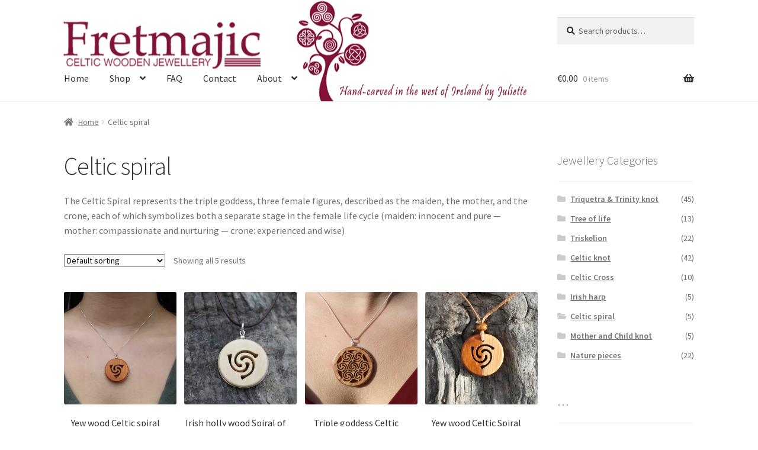

--- FILE ---
content_type: text/html; charset=UTF-8
request_url: https://fretmajic.com/product-category/celtic-spiral/
body_size: 19795
content:
<!doctype html>
<html lang="en-GB">
<head>
<meta charset="UTF-8">
<meta name="viewport" content="width=device-width, initial-scale=1">
<link rel="profile" href="http://gmpg.org/xfn/11">
<link rel="pingback" href="https://fretmajic.com/xmlrpc.php">

<meta name='robots' content='index, follow, max-image-preview:large, max-snippet:-1, max-video-preview:-1' />
<script>window._wca = window._wca || [];</script>

	<!-- This site is optimized with the Yoast SEO plugin v26.8 - https://yoast.com/product/yoast-seo-wordpress/ -->
	<title>Celtic spiral Archives | Fretmajic</title>
	<meta name="description" content="The Celtic Spiral represents the triple goddess, three female figures, described as the maiden, the mother, and the crone." />
	<link rel="canonical" href="https://fretmajic.com/product-category/celtic-spiral/" />
	<meta property="og:locale" content="en_GB" />
	<meta property="og:type" content="article" />
	<meta property="og:title" content="Celtic spiral Archives | Fretmajic" />
	<meta property="og:description" content="The Celtic Spiral represents the triple goddess, three female figures, described as the maiden, the mother, and the crone." />
	<meta property="og:url" content="https://fretmajic.com/product-category/celtic-spiral/" />
	<meta property="og:site_name" content="Fretmajic" />
	<meta name="twitter:card" content="summary_large_image" />
	<script type="application/ld+json" class="yoast-schema-graph">{"@context":"https://schema.org","@graph":[{"@type":"CollectionPage","@id":"https://fretmajic.com/product-category/celtic-spiral/","url":"https://fretmajic.com/product-category/celtic-spiral/","name":"Celtic spiral Archives | Fretmajic","isPartOf":{"@id":"https://fretmajic.com/#website"},"primaryImageOfPage":{"@id":"https://fretmajic.com/product-category/celtic-spiral/#primaryimage"},"image":{"@id":"https://fretmajic.com/product-category/celtic-spiral/#primaryimage"},"thumbnailUrl":"https://i0.wp.com/fretmajic.com/wp-content/uploads/2018/02/Celtic-spiral-yew-wood-e1645176615977.jpg?fit=3878%2C2488&ssl=1","description":"The Celtic Spiral represents the triple goddess, three female figures, described as the maiden, the mother, and the crone.","breadcrumb":{"@id":"https://fretmajic.com/product-category/celtic-spiral/#breadcrumb"},"inLanguage":"en-GB"},{"@type":"ImageObject","inLanguage":"en-GB","@id":"https://fretmajic.com/product-category/celtic-spiral/#primaryimage","url":"https://i0.wp.com/fretmajic.com/wp-content/uploads/2018/02/Celtic-spiral-yew-wood-e1645176615977.jpg?fit=3878%2C2488&ssl=1","contentUrl":"https://i0.wp.com/fretmajic.com/wp-content/uploads/2018/02/Celtic-spiral-yew-wood-e1645176615977.jpg?fit=3878%2C2488&ssl=1","width":3878,"height":2488,"caption":"yew wood Celtic spiral necklace"},{"@type":"BreadcrumbList","@id":"https://fretmajic.com/product-category/celtic-spiral/#breadcrumb","itemListElement":[{"@type":"ListItem","position":1,"name":"Home","item":"https://fretmajic.com/"},{"@type":"ListItem","position":2,"name":"Celtic spiral"}]},{"@type":"WebSite","@id":"https://fretmajic.com/#website","url":"https://fretmajic.com/","name":"Fretmajic","description":"Celtic wooden jewellery","publisher":{"@id":"https://fretmajic.com/#organization"},"potentialAction":[{"@type":"SearchAction","target":{"@type":"EntryPoint","urlTemplate":"https://fretmajic.com/?s={search_term_string}"},"query-input":{"@type":"PropertyValueSpecification","valueRequired":true,"valueName":"search_term_string"}}],"inLanguage":"en-GB"},{"@type":"Organization","@id":"https://fretmajic.com/#organization","name":"Fretmajic","url":"https://fretmajic.com/","logo":{"@type":"ImageObject","inLanguage":"en-GB","@id":"https://fretmajic.com/#/schema/logo/image/","url":"https://i0.wp.com/fretmajic.com/wp-content/uploads/2022/03/LogoFretmajic.jpg?fit=591%2C219&ssl=1","contentUrl":"https://i0.wp.com/fretmajic.com/wp-content/uploads/2022/03/LogoFretmajic.jpg?fit=591%2C219&ssl=1","width":591,"height":219,"caption":"Fretmajic"},"image":{"@id":"https://fretmajic.com/#/schema/logo/image/"}}]}</script>
	<!-- / Yoast SEO plugin. -->


<link rel='dns-prefetch' href='//stats.wp.com' />
<link rel='dns-prefetch' href='//fonts.googleapis.com' />
<link rel='dns-prefetch' href='//v0.wordpress.com' />
<link rel='dns-prefetch' href='//widgets.wp.com' />
<link rel='dns-prefetch' href='//s0.wp.com' />
<link rel='dns-prefetch' href='//0.gravatar.com' />
<link rel='dns-prefetch' href='//1.gravatar.com' />
<link rel='dns-prefetch' href='//2.gravatar.com' />
<link rel='preconnect' href='//i0.wp.com' />
<link rel="alternate" type="application/rss+xml" title="Fretmajic &raquo; Feed" href="https://fretmajic.com/feed/" />
<link rel="alternate" type="application/rss+xml" title="Fretmajic &raquo; Comments Feed" href="https://fretmajic.com/comments/feed/" />
<link rel="alternate" type="application/rss+xml" title="Fretmajic &raquo; Celtic spiral Category Feed" href="https://fretmajic.com/product-category/celtic-spiral/feed/" />
<style id='wp-img-auto-sizes-contain-inline-css'>
img:is([sizes=auto i],[sizes^="auto," i]){contain-intrinsic-size:3000px 1500px}
/*# sourceURL=wp-img-auto-sizes-contain-inline-css */
</style>
<link rel='stylesheet' id='coronavirus_notice_style-css' href='https://fretmajic.com/wp-content/plugins/coronavirus-covid-19-notice-message/assets/style.css?v2=1.0.5.9.6&#038;ver=6.9' media='all' />
<style id='wp-emoji-styles-inline-css'>

	img.wp-smiley, img.emoji {
		display: inline !important;
		border: none !important;
		box-shadow: none !important;
		height: 1em !important;
		width: 1em !important;
		margin: 0 0.07em !important;
		vertical-align: -0.1em !important;
		background: none !important;
		padding: 0 !important;
	}
/*# sourceURL=wp-emoji-styles-inline-css */
</style>
<link rel='stylesheet' id='wp-block-library-css' href='https://fretmajic.com/wp-includes/css/dist/block-library/style.min.css?ver=6.9' media='all' />
<style id='global-styles-inline-css'>
:root{--wp--preset--aspect-ratio--square: 1;--wp--preset--aspect-ratio--4-3: 4/3;--wp--preset--aspect-ratio--3-4: 3/4;--wp--preset--aspect-ratio--3-2: 3/2;--wp--preset--aspect-ratio--2-3: 2/3;--wp--preset--aspect-ratio--16-9: 16/9;--wp--preset--aspect-ratio--9-16: 9/16;--wp--preset--color--black: #000000;--wp--preset--color--cyan-bluish-gray: #abb8c3;--wp--preset--color--white: #ffffff;--wp--preset--color--pale-pink: #f78da7;--wp--preset--color--vivid-red: #cf2e2e;--wp--preset--color--luminous-vivid-orange: #ff6900;--wp--preset--color--luminous-vivid-amber: #fcb900;--wp--preset--color--light-green-cyan: #7bdcb5;--wp--preset--color--vivid-green-cyan: #00d084;--wp--preset--color--pale-cyan-blue: #8ed1fc;--wp--preset--color--vivid-cyan-blue: #0693e3;--wp--preset--color--vivid-purple: #9b51e0;--wp--preset--gradient--vivid-cyan-blue-to-vivid-purple: linear-gradient(135deg,rgb(6,147,227) 0%,rgb(155,81,224) 100%);--wp--preset--gradient--light-green-cyan-to-vivid-green-cyan: linear-gradient(135deg,rgb(122,220,180) 0%,rgb(0,208,130) 100%);--wp--preset--gradient--luminous-vivid-amber-to-luminous-vivid-orange: linear-gradient(135deg,rgb(252,185,0) 0%,rgb(255,105,0) 100%);--wp--preset--gradient--luminous-vivid-orange-to-vivid-red: linear-gradient(135deg,rgb(255,105,0) 0%,rgb(207,46,46) 100%);--wp--preset--gradient--very-light-gray-to-cyan-bluish-gray: linear-gradient(135deg,rgb(238,238,238) 0%,rgb(169,184,195) 100%);--wp--preset--gradient--cool-to-warm-spectrum: linear-gradient(135deg,rgb(74,234,220) 0%,rgb(151,120,209) 20%,rgb(207,42,186) 40%,rgb(238,44,130) 60%,rgb(251,105,98) 80%,rgb(254,248,76) 100%);--wp--preset--gradient--blush-light-purple: linear-gradient(135deg,rgb(255,206,236) 0%,rgb(152,150,240) 100%);--wp--preset--gradient--blush-bordeaux: linear-gradient(135deg,rgb(254,205,165) 0%,rgb(254,45,45) 50%,rgb(107,0,62) 100%);--wp--preset--gradient--luminous-dusk: linear-gradient(135deg,rgb(255,203,112) 0%,rgb(199,81,192) 50%,rgb(65,88,208) 100%);--wp--preset--gradient--pale-ocean: linear-gradient(135deg,rgb(255,245,203) 0%,rgb(182,227,212) 50%,rgb(51,167,181) 100%);--wp--preset--gradient--electric-grass: linear-gradient(135deg,rgb(202,248,128) 0%,rgb(113,206,126) 100%);--wp--preset--gradient--midnight: linear-gradient(135deg,rgb(2,3,129) 0%,rgb(40,116,252) 100%);--wp--preset--font-size--small: 14px;--wp--preset--font-size--medium: 23px;--wp--preset--font-size--large: 26px;--wp--preset--font-size--x-large: 42px;--wp--preset--font-size--normal: 16px;--wp--preset--font-size--huge: 37px;--wp--preset--spacing--20: 0.44rem;--wp--preset--spacing--30: 0.67rem;--wp--preset--spacing--40: 1rem;--wp--preset--spacing--50: 1.5rem;--wp--preset--spacing--60: 2.25rem;--wp--preset--spacing--70: 3.38rem;--wp--preset--spacing--80: 5.06rem;--wp--preset--shadow--natural: 6px 6px 9px rgba(0, 0, 0, 0.2);--wp--preset--shadow--deep: 12px 12px 50px rgba(0, 0, 0, 0.4);--wp--preset--shadow--sharp: 6px 6px 0px rgba(0, 0, 0, 0.2);--wp--preset--shadow--outlined: 6px 6px 0px -3px rgb(255, 255, 255), 6px 6px rgb(0, 0, 0);--wp--preset--shadow--crisp: 6px 6px 0px rgb(0, 0, 0);}:root :where(.is-layout-flow) > :first-child{margin-block-start: 0;}:root :where(.is-layout-flow) > :last-child{margin-block-end: 0;}:root :where(.is-layout-flow) > *{margin-block-start: 24px;margin-block-end: 0;}:root :where(.is-layout-constrained) > :first-child{margin-block-start: 0;}:root :where(.is-layout-constrained) > :last-child{margin-block-end: 0;}:root :where(.is-layout-constrained) > *{margin-block-start: 24px;margin-block-end: 0;}:root :where(.is-layout-flex){gap: 24px;}:root :where(.is-layout-grid){gap: 24px;}body .is-layout-flex{display: flex;}.is-layout-flex{flex-wrap: wrap;align-items: center;}.is-layout-flex > :is(*, div){margin: 0;}body .is-layout-grid{display: grid;}.is-layout-grid > :is(*, div){margin: 0;}.has-black-color{color: var(--wp--preset--color--black) !important;}.has-cyan-bluish-gray-color{color: var(--wp--preset--color--cyan-bluish-gray) !important;}.has-white-color{color: var(--wp--preset--color--white) !important;}.has-pale-pink-color{color: var(--wp--preset--color--pale-pink) !important;}.has-vivid-red-color{color: var(--wp--preset--color--vivid-red) !important;}.has-luminous-vivid-orange-color{color: var(--wp--preset--color--luminous-vivid-orange) !important;}.has-luminous-vivid-amber-color{color: var(--wp--preset--color--luminous-vivid-amber) !important;}.has-light-green-cyan-color{color: var(--wp--preset--color--light-green-cyan) !important;}.has-vivid-green-cyan-color{color: var(--wp--preset--color--vivid-green-cyan) !important;}.has-pale-cyan-blue-color{color: var(--wp--preset--color--pale-cyan-blue) !important;}.has-vivid-cyan-blue-color{color: var(--wp--preset--color--vivid-cyan-blue) !important;}.has-vivid-purple-color{color: var(--wp--preset--color--vivid-purple) !important;}.has-black-background-color{background-color: var(--wp--preset--color--black) !important;}.has-cyan-bluish-gray-background-color{background-color: var(--wp--preset--color--cyan-bluish-gray) !important;}.has-white-background-color{background-color: var(--wp--preset--color--white) !important;}.has-pale-pink-background-color{background-color: var(--wp--preset--color--pale-pink) !important;}.has-vivid-red-background-color{background-color: var(--wp--preset--color--vivid-red) !important;}.has-luminous-vivid-orange-background-color{background-color: var(--wp--preset--color--luminous-vivid-orange) !important;}.has-luminous-vivid-amber-background-color{background-color: var(--wp--preset--color--luminous-vivid-amber) !important;}.has-light-green-cyan-background-color{background-color: var(--wp--preset--color--light-green-cyan) !important;}.has-vivid-green-cyan-background-color{background-color: var(--wp--preset--color--vivid-green-cyan) !important;}.has-pale-cyan-blue-background-color{background-color: var(--wp--preset--color--pale-cyan-blue) !important;}.has-vivid-cyan-blue-background-color{background-color: var(--wp--preset--color--vivid-cyan-blue) !important;}.has-vivid-purple-background-color{background-color: var(--wp--preset--color--vivid-purple) !important;}.has-black-border-color{border-color: var(--wp--preset--color--black) !important;}.has-cyan-bluish-gray-border-color{border-color: var(--wp--preset--color--cyan-bluish-gray) !important;}.has-white-border-color{border-color: var(--wp--preset--color--white) !important;}.has-pale-pink-border-color{border-color: var(--wp--preset--color--pale-pink) !important;}.has-vivid-red-border-color{border-color: var(--wp--preset--color--vivid-red) !important;}.has-luminous-vivid-orange-border-color{border-color: var(--wp--preset--color--luminous-vivid-orange) !important;}.has-luminous-vivid-amber-border-color{border-color: var(--wp--preset--color--luminous-vivid-amber) !important;}.has-light-green-cyan-border-color{border-color: var(--wp--preset--color--light-green-cyan) !important;}.has-vivid-green-cyan-border-color{border-color: var(--wp--preset--color--vivid-green-cyan) !important;}.has-pale-cyan-blue-border-color{border-color: var(--wp--preset--color--pale-cyan-blue) !important;}.has-vivid-cyan-blue-border-color{border-color: var(--wp--preset--color--vivid-cyan-blue) !important;}.has-vivid-purple-border-color{border-color: var(--wp--preset--color--vivid-purple) !important;}.has-vivid-cyan-blue-to-vivid-purple-gradient-background{background: var(--wp--preset--gradient--vivid-cyan-blue-to-vivid-purple) !important;}.has-light-green-cyan-to-vivid-green-cyan-gradient-background{background: var(--wp--preset--gradient--light-green-cyan-to-vivid-green-cyan) !important;}.has-luminous-vivid-amber-to-luminous-vivid-orange-gradient-background{background: var(--wp--preset--gradient--luminous-vivid-amber-to-luminous-vivid-orange) !important;}.has-luminous-vivid-orange-to-vivid-red-gradient-background{background: var(--wp--preset--gradient--luminous-vivid-orange-to-vivid-red) !important;}.has-very-light-gray-to-cyan-bluish-gray-gradient-background{background: var(--wp--preset--gradient--very-light-gray-to-cyan-bluish-gray) !important;}.has-cool-to-warm-spectrum-gradient-background{background: var(--wp--preset--gradient--cool-to-warm-spectrum) !important;}.has-blush-light-purple-gradient-background{background: var(--wp--preset--gradient--blush-light-purple) !important;}.has-blush-bordeaux-gradient-background{background: var(--wp--preset--gradient--blush-bordeaux) !important;}.has-luminous-dusk-gradient-background{background: var(--wp--preset--gradient--luminous-dusk) !important;}.has-pale-ocean-gradient-background{background: var(--wp--preset--gradient--pale-ocean) !important;}.has-electric-grass-gradient-background{background: var(--wp--preset--gradient--electric-grass) !important;}.has-midnight-gradient-background{background: var(--wp--preset--gradient--midnight) !important;}.has-small-font-size{font-size: var(--wp--preset--font-size--small) !important;}.has-medium-font-size{font-size: var(--wp--preset--font-size--medium) !important;}.has-large-font-size{font-size: var(--wp--preset--font-size--large) !important;}.has-x-large-font-size{font-size: var(--wp--preset--font-size--x-large) !important;}
/*# sourceURL=global-styles-inline-css */
</style>

<style id='classic-theme-styles-inline-css'>
/*! This file is auto-generated */
.wp-block-button__link{color:#fff;background-color:#32373c;border-radius:9999px;box-shadow:none;text-decoration:none;padding:calc(.667em + 2px) calc(1.333em + 2px);font-size:1.125em}.wp-block-file__button{background:#32373c;color:#fff;text-decoration:none}
/*# sourceURL=/wp-includes/css/classic-themes.min.css */
</style>
<link rel='stylesheet' id='storefront-gutenberg-blocks-css' href='https://fretmajic.com/wp-content/themes/storefront/assets/css/base/gutenberg-blocks.css?ver=4.6.2' media='all' />
<style id='storefront-gutenberg-blocks-inline-css'>

				.wp-block-button__link:not(.has-text-color) {
					color: #333333;
				}

				.wp-block-button__link:not(.has-text-color):hover,
				.wp-block-button__link:not(.has-text-color):focus,
				.wp-block-button__link:not(.has-text-color):active {
					color: #333333;
				}

				.wp-block-button__link:not(.has-background) {
					background-color: #eeeeee;
				}

				.wp-block-button__link:not(.has-background):hover,
				.wp-block-button__link:not(.has-background):focus,
				.wp-block-button__link:not(.has-background):active {
					border-color: #d5d5d5;
					background-color: #d5d5d5;
				}

				.wc-block-grid__products .wc-block-grid__product .wp-block-button__link {
					background-color: #eeeeee;
					border-color: #eeeeee;
					color: #333333;
				}

				.wp-block-quote footer,
				.wp-block-quote cite,
				.wp-block-quote__citation {
					color: #6d6d6d;
				}

				.wp-block-pullquote cite,
				.wp-block-pullquote footer,
				.wp-block-pullquote__citation {
					color: #6d6d6d;
				}

				.wp-block-image figcaption {
					color: #6d6d6d;
				}

				.wp-block-separator.is-style-dots::before {
					color: #333333;
				}

				.wp-block-file a.wp-block-file__button {
					color: #333333;
					background-color: #eeeeee;
					border-color: #eeeeee;
				}

				.wp-block-file a.wp-block-file__button:hover,
				.wp-block-file a.wp-block-file__button:focus,
				.wp-block-file a.wp-block-file__button:active {
					color: #333333;
					background-color: #d5d5d5;
				}

				.wp-block-code,
				.wp-block-preformatted pre {
					color: #6d6d6d;
				}

				.wp-block-table:not( .has-background ):not( .is-style-stripes ) tbody tr:nth-child(2n) td {
					background-color: #fdfdfd;
				}

				.wp-block-cover .wp-block-cover__inner-container h1:not(.has-text-color),
				.wp-block-cover .wp-block-cover__inner-container h2:not(.has-text-color),
				.wp-block-cover .wp-block-cover__inner-container h3:not(.has-text-color),
				.wp-block-cover .wp-block-cover__inner-container h4:not(.has-text-color),
				.wp-block-cover .wp-block-cover__inner-container h5:not(.has-text-color),
				.wp-block-cover .wp-block-cover__inner-container h6:not(.has-text-color) {
					color: #000000;
				}

				div.wc-block-components-price-slider__range-input-progress,
				.rtl .wc-block-components-price-slider__range-input-progress {
					--range-color: #7f54b3;
				}

				/* Target only IE11 */
				@media all and (-ms-high-contrast: none), (-ms-high-contrast: active) {
					.wc-block-components-price-slider__range-input-progress {
						background: #7f54b3;
					}
				}

				.wc-block-components-button:not(.is-link) {
					background-color: #333333;
					color: #ffffff;
				}

				.wc-block-components-button:not(.is-link):hover,
				.wc-block-components-button:not(.is-link):focus,
				.wc-block-components-button:not(.is-link):active {
					background-color: #1a1a1a;
					color: #ffffff;
				}

				.wc-block-components-button:not(.is-link):disabled {
					background-color: #333333;
					color: #ffffff;
				}

				.wc-block-cart__submit-container {
					background-color: #ffffff;
				}

				.wc-block-cart__submit-container::before {
					color: rgba(220,220,220,0.5);
				}

				.wc-block-components-order-summary-item__quantity {
					background-color: #ffffff;
					border-color: #6d6d6d;
					box-shadow: 0 0 0 2px #ffffff;
					color: #6d6d6d;
				}
			
/*# sourceURL=storefront-gutenberg-blocks-inline-css */
</style>
<link rel='stylesheet' id='contact-form-7-css' href='https://fretmajic.com/wp-content/plugins/contact-form-7/includes/css/styles.css?ver=6.1.4' media='all' />
<style id='woocommerce-inline-inline-css'>
.woocommerce form .form-row .required { visibility: visible; }
/*# sourceURL=woocommerce-inline-inline-css */
</style>
<link rel='stylesheet' id='storefront-style-css' href='https://fretmajic.com/wp-content/themes/storefront/style.css?ver=4.6.2' media='all' />
<style id='storefront-style-inline-css'>

			.main-navigation ul li a,
			.site-title a,
			ul.menu li a,
			.site-branding h1 a,
			button.menu-toggle,
			button.menu-toggle:hover,
			.handheld-navigation .dropdown-toggle {
				color: #333333;
			}

			button.menu-toggle,
			button.menu-toggle:hover {
				border-color: #333333;
			}

			.main-navigation ul li a:hover,
			.main-navigation ul li:hover > a,
			.site-title a:hover,
			.site-header ul.menu li.current-menu-item > a {
				color: #747474;
			}

			table:not( .has-background ) th {
				background-color: #f8f8f8;
			}

			table:not( .has-background ) tbody td {
				background-color: #fdfdfd;
			}

			table:not( .has-background ) tbody tr:nth-child(2n) td,
			fieldset,
			fieldset legend {
				background-color: #fbfbfb;
			}

			.site-header,
			.secondary-navigation ul ul,
			.main-navigation ul.menu > li.menu-item-has-children:after,
			.secondary-navigation ul.menu ul,
			.storefront-handheld-footer-bar,
			.storefront-handheld-footer-bar ul li > a,
			.storefront-handheld-footer-bar ul li.search .site-search,
			button.menu-toggle,
			button.menu-toggle:hover {
				background-color: #ffffff;
			}

			p.site-description,
			.site-header,
			.storefront-handheld-footer-bar {
				color: #020202;
			}

			button.menu-toggle:after,
			button.menu-toggle:before,
			button.menu-toggle span:before {
				background-color: #333333;
			}

			h1, h2, h3, h4, h5, h6, .wc-block-grid__product-title {
				color: #333333;
			}

			.widget h1 {
				border-bottom-color: #333333;
			}

			body,
			.secondary-navigation a {
				color: #6d6d6d;
			}

			.widget-area .widget a,
			.hentry .entry-header .posted-on a,
			.hentry .entry-header .post-author a,
			.hentry .entry-header .post-comments a,
			.hentry .entry-header .byline a {
				color: #727272;
			}

			a {
				color: #7f54b3;
			}

			a:focus,
			button:focus,
			.button.alt:focus,
			input:focus,
			textarea:focus,
			input[type="button"]:focus,
			input[type="reset"]:focus,
			input[type="submit"]:focus,
			input[type="email"]:focus,
			input[type="tel"]:focus,
			input[type="url"]:focus,
			input[type="password"]:focus,
			input[type="search"]:focus {
				outline-color: #7f54b3;
			}

			button, input[type="button"], input[type="reset"], input[type="submit"], .button, .widget a.button {
				background-color: #eeeeee;
				border-color: #eeeeee;
				color: #333333;
			}

			button:hover, input[type="button"]:hover, input[type="reset"]:hover, input[type="submit"]:hover, .button:hover, .widget a.button:hover {
				background-color: #d5d5d5;
				border-color: #d5d5d5;
				color: #333333;
			}

			button.alt, input[type="button"].alt, input[type="reset"].alt, input[type="submit"].alt, .button.alt, .widget-area .widget a.button.alt {
				background-color: #333333;
				border-color: #333333;
				color: #ffffff;
			}

			button.alt:hover, input[type="button"].alt:hover, input[type="reset"].alt:hover, input[type="submit"].alt:hover, .button.alt:hover, .widget-area .widget a.button.alt:hover {
				background-color: #1a1a1a;
				border-color: #1a1a1a;
				color: #ffffff;
			}

			.pagination .page-numbers li .page-numbers.current {
				background-color: #e6e6e6;
				color: #636363;
			}

			#comments .comment-list .comment-content .comment-text {
				background-color: #f8f8f8;
			}

			.site-footer {
				background-color: #e1e8e5;
				color: #6d6d6d;
			}

			.site-footer a:not(.button):not(.components-button) {
				color: #333333;
			}

			.site-footer .storefront-handheld-footer-bar a:not(.button):not(.components-button) {
				color: #333333;
			}

			.site-footer h1, .site-footer h2, .site-footer h3, .site-footer h4, .site-footer h5, .site-footer h6, .site-footer .widget .widget-title, .site-footer .widget .widgettitle {
				color: #333333;
			}

			.page-template-template-homepage.has-post-thumbnail .type-page.has-post-thumbnail .entry-title {
				color: #000000;
			}

			.page-template-template-homepage.has-post-thumbnail .type-page.has-post-thumbnail .entry-content {
				color: #000000;
			}

			@media screen and ( min-width: 768px ) {
				.secondary-navigation ul.menu a:hover {
					color: #1b1b1b;
				}

				.secondary-navigation ul.menu a {
					color: #020202;
				}

				.main-navigation ul.menu ul.sub-menu,
				.main-navigation ul.nav-menu ul.children {
					background-color: #f0f0f0;
				}

				.site-header {
					border-bottom-color: #f0f0f0;
				}
			}
/*# sourceURL=storefront-style-inline-css */
</style>
<link rel='stylesheet' id='storefront-icons-css' href='https://fretmajic.com/wp-content/themes/storefront/assets/css/base/icons.css?ver=4.6.2' media='all' />
<link rel='stylesheet' id='storefront-fonts-css' href='https://fonts.googleapis.com/css?family=Source+Sans+Pro%3A400%2C300%2C300italic%2C400italic%2C600%2C700%2C900&#038;subset=latin%2Clatin-ext&#038;ver=4.6.2' media='all' />
<link rel='stylesheet' id='storefront-jetpack-widgets-css' href='https://fretmajic.com/wp-content/themes/storefront/assets/css/jetpack/widgets.css?ver=4.6.2' media='all' />
<link rel='stylesheet' id='jetpack_likes-css' href='https://fretmajic.com/wp-content/plugins/jetpack/modules/likes/style.css?ver=15.4' media='all' />
<link rel='stylesheet' id='storefront-woocommerce-style-css' href='https://fretmajic.com/wp-content/themes/storefront/assets/css/woocommerce/woocommerce.css?ver=4.6.2' media='all' />
<style id='storefront-woocommerce-style-inline-css'>
@font-face {
				font-family: star;
				src: url(https://fretmajic.com/wp-content/plugins/woocommerce/assets/fonts/star.eot);
				src:
					url(https://fretmajic.com/wp-content/plugins/woocommerce/assets/fonts/star.eot?#iefix) format("embedded-opentype"),
					url(https://fretmajic.com/wp-content/plugins/woocommerce/assets/fonts/star.woff) format("woff"),
					url(https://fretmajic.com/wp-content/plugins/woocommerce/assets/fonts/star.ttf) format("truetype"),
					url(https://fretmajic.com/wp-content/plugins/woocommerce/assets/fonts/star.svg#star) format("svg");
				font-weight: 400;
				font-style: normal;
			}
			@font-face {
				font-family: WooCommerce;
				src: url(https://fretmajic.com/wp-content/plugins/woocommerce/assets/fonts/WooCommerce.eot);
				src:
					url(https://fretmajic.com/wp-content/plugins/woocommerce/assets/fonts/WooCommerce.eot?#iefix) format("embedded-opentype"),
					url(https://fretmajic.com/wp-content/plugins/woocommerce/assets/fonts/WooCommerce.woff) format("woff"),
					url(https://fretmajic.com/wp-content/plugins/woocommerce/assets/fonts/WooCommerce.ttf) format("truetype"),
					url(https://fretmajic.com/wp-content/plugins/woocommerce/assets/fonts/WooCommerce.svg#WooCommerce) format("svg");
				font-weight: 400;
				font-style: normal;
			}

			a.cart-contents,
			.site-header-cart .widget_shopping_cart a {
				color: #333333;
			}

			a.cart-contents:hover,
			.site-header-cart .widget_shopping_cart a:hover,
			.site-header-cart:hover > li > a {
				color: #747474;
			}

			table.cart td.product-remove,
			table.cart td.actions {
				border-top-color: #ffffff;
			}

			.storefront-handheld-footer-bar ul li.cart .count {
				background-color: #333333;
				color: #ffffff;
				border-color: #ffffff;
			}

			.woocommerce-tabs ul.tabs li.active a,
			ul.products li.product .price,
			.onsale,
			.wc-block-grid__product-onsale,
			.widget_search form:before,
			.widget_product_search form:before {
				color: #6d6d6d;
			}

			.woocommerce-breadcrumb a,
			a.woocommerce-review-link,
			.product_meta a {
				color: #727272;
			}

			.wc-block-grid__product-onsale,
			.onsale {
				border-color: #6d6d6d;
			}

			.star-rating span:before,
			.quantity .plus, .quantity .minus,
			p.stars a:hover:after,
			p.stars a:after,
			.star-rating span:before,
			#payment .payment_methods li input[type=radio]:first-child:checked+label:before {
				color: #7f54b3;
			}

			.widget_price_filter .ui-slider .ui-slider-range,
			.widget_price_filter .ui-slider .ui-slider-handle {
				background-color: #7f54b3;
			}

			.order_details {
				background-color: #f8f8f8;
			}

			.order_details > li {
				border-bottom: 1px dotted #e3e3e3;
			}

			.order_details:before,
			.order_details:after {
				background: -webkit-linear-gradient(transparent 0,transparent 0),-webkit-linear-gradient(135deg,#f8f8f8 33.33%,transparent 33.33%),-webkit-linear-gradient(45deg,#f8f8f8 33.33%,transparent 33.33%)
			}

			#order_review {
				background-color: #ffffff;
			}

			#payment .payment_methods > li .payment_box,
			#payment .place-order {
				background-color: #fafafa;
			}

			#payment .payment_methods > li:not(.woocommerce-notice) {
				background-color: #f5f5f5;
			}

			#payment .payment_methods > li:not(.woocommerce-notice):hover {
				background-color: #f0f0f0;
			}

			.woocommerce-pagination .page-numbers li .page-numbers.current {
				background-color: #e6e6e6;
				color: #636363;
			}

			.wc-block-grid__product-onsale,
			.onsale,
			.woocommerce-pagination .page-numbers li .page-numbers:not(.current) {
				color: #6d6d6d;
			}

			p.stars a:before,
			p.stars a:hover~a:before,
			p.stars.selected a.active~a:before {
				color: #6d6d6d;
			}

			p.stars.selected a.active:before,
			p.stars:hover a:before,
			p.stars.selected a:not(.active):before,
			p.stars.selected a.active:before {
				color: #7f54b3;
			}

			.single-product div.product .woocommerce-product-gallery .woocommerce-product-gallery__trigger {
				background-color: #eeeeee;
				color: #333333;
			}

			.single-product div.product .woocommerce-product-gallery .woocommerce-product-gallery__trigger:hover {
				background-color: #d5d5d5;
				border-color: #d5d5d5;
				color: #333333;
			}

			.button.added_to_cart:focus,
			.button.wc-forward:focus {
				outline-color: #7f54b3;
			}

			.added_to_cart,
			.site-header-cart .widget_shopping_cart a.button,
			.wc-block-grid__products .wc-block-grid__product .wp-block-button__link {
				background-color: #eeeeee;
				border-color: #eeeeee;
				color: #333333;
			}

			.added_to_cart:hover,
			.site-header-cart .widget_shopping_cart a.button:hover,
			.wc-block-grid__products .wc-block-grid__product .wp-block-button__link:hover {
				background-color: #d5d5d5;
				border-color: #d5d5d5;
				color: #333333;
			}

			.added_to_cart.alt, .added_to_cart, .widget a.button.checkout {
				background-color: #333333;
				border-color: #333333;
				color: #ffffff;
			}

			.added_to_cart.alt:hover, .added_to_cart:hover, .widget a.button.checkout:hover {
				background-color: #1a1a1a;
				border-color: #1a1a1a;
				color: #ffffff;
			}

			.button.loading {
				color: #eeeeee;
			}

			.button.loading:hover {
				background-color: #eeeeee;
			}

			.button.loading:after {
				color: #333333;
			}

			@media screen and ( min-width: 768px ) {
				.site-header-cart .widget_shopping_cart,
				.site-header .product_list_widget li .quantity {
					color: #020202;
				}

				.site-header-cart .widget_shopping_cart .buttons,
				.site-header-cart .widget_shopping_cart .total {
					background-color: #f5f5f5;
				}

				.site-header-cart .widget_shopping_cart {
					background-color: #f0f0f0;
				}
			}
				.storefront-product-pagination a {
					color: #6d6d6d;
					background-color: #ffffff;
				}
				.storefront-sticky-add-to-cart {
					color: #6d6d6d;
					background-color: #ffffff;
				}

				.storefront-sticky-add-to-cart a:not(.button) {
					color: #333333;
				}
/*# sourceURL=storefront-woocommerce-style-inline-css */
</style>
<link rel='stylesheet' id='storefront-woocommerce-brands-style-css' href='https://fretmajic.com/wp-content/themes/storefront/assets/css/woocommerce/extensions/brands.css?ver=4.6.2' media='all' />
<link rel='stylesheet' id='custom-css-css' href='https://fretmajic.com/wp-content/plugins/FretmajicCustomisations/custom/style.css?ver=6.9' media='all' />
<script src="https://fretmajic.com/wp-includes/js/jquery/jquery.min.js?ver=3.7.1" id="jquery-core-js"></script>
<script src="https://fretmajic.com/wp-includes/js/jquery/jquery-migrate.min.js?ver=3.4.1" id="jquery-migrate-js"></script>
<script src="https://fretmajic.com/wp-content/plugins/woocommerce/assets/js/jquery-blockui/jquery.blockUI.min.js?ver=2.7.0-wc.10.4.3" id="wc-jquery-blockui-js" defer data-wp-strategy="defer"></script>
<script id="wc-add-to-cart-js-extra">
var wc_add_to_cart_params = {"ajax_url":"/wp-admin/admin-ajax.php","wc_ajax_url":"/?wc-ajax=%%endpoint%%","i18n_view_cart":"View basket","cart_url":"https://fretmajic.com/basket/","is_cart":"","cart_redirect_after_add":"no"};
//# sourceURL=wc-add-to-cart-js-extra
</script>
<script src="https://fretmajic.com/wp-content/plugins/woocommerce/assets/js/frontend/add-to-cart.min.js?ver=10.4.3" id="wc-add-to-cart-js" defer data-wp-strategy="defer"></script>
<script src="https://fretmajic.com/wp-content/plugins/woocommerce/assets/js/js-cookie/js.cookie.min.js?ver=2.1.4-wc.10.4.3" id="wc-js-cookie-js" defer data-wp-strategy="defer"></script>
<script id="woocommerce-js-extra">
var woocommerce_params = {"ajax_url":"/wp-admin/admin-ajax.php","wc_ajax_url":"/?wc-ajax=%%endpoint%%","i18n_password_show":"Show password","i18n_password_hide":"Hide password"};
//# sourceURL=woocommerce-js-extra
</script>
<script src="https://fretmajic.com/wp-content/plugins/woocommerce/assets/js/frontend/woocommerce.min.js?ver=10.4.3" id="woocommerce-js" defer data-wp-strategy="defer"></script>
<script id="wc-cart-fragments-js-extra">
var wc_cart_fragments_params = {"ajax_url":"/wp-admin/admin-ajax.php","wc_ajax_url":"/?wc-ajax=%%endpoint%%","cart_hash_key":"wc_cart_hash_0319cfada20fa37d56a3176c57729a6d","fragment_name":"wc_fragments_0319cfada20fa37d56a3176c57729a6d","request_timeout":"5000"};
//# sourceURL=wc-cart-fragments-js-extra
</script>
<script src="https://fretmajic.com/wp-content/plugins/woocommerce/assets/js/frontend/cart-fragments.min.js?ver=10.4.3" id="wc-cart-fragments-js" defer data-wp-strategy="defer"></script>
<script src="https://stats.wp.com/s-202605.js" id="woocommerce-analytics-js" defer data-wp-strategy="defer"></script>
<script src="https://fretmajic.com/wp-content/plugins/FretmajicCustomisations/custom/custom.js?ver=6.9" id="custom-js-js"></script>
<link rel="https://api.w.org/" href="https://fretmajic.com/wp-json/" /><link rel="alternate" title="JSON" type="application/json" href="https://fretmajic.com/wp-json/wp/v2/product_cat/1029" /><link rel="EditURI" type="application/rsd+xml" title="RSD" href="https://fretmajic.com/xmlrpc.php?rsd" />
<meta name="generator" content="WordPress 6.9" />
<meta name="generator" content="WooCommerce 10.4.3" />
<style>
   #coronavirus_notice{background:#ffffff !important;color:#ffffff !important;}
   a.cnm_btn{border:1px solid #ffffff !important;color:#ffffff !important;}
   a.cnm_close{color:#ffffff !important;}
   </style>
<script>jQuery(function() { jQuery('#coronavirus_notice').prependTo('body'); });</script>
<style id="mystickymenu" type="text/css">#mysticky-nav { width:100%; position: static; height: auto !important; }#mysticky-nav.wrapfixed { position:fixed; left: 0px; margin-top:0px;  z-index: 99990; -webkit-transition: 0.3s; -moz-transition: 0.3s; -o-transition: 0.3s; transition: 0.3s; -ms-filter:"progid:DXImageTransform.Microsoft.Alpha(Opacity=90)"; filter: alpha(opacity=90); opacity:0.9; background-color: #f7f5e7;}#mysticky-nav.wrapfixed .myfixed{ background-color: #f7f5e7; position: relative;top: auto;left: auto;right: auto;}#mysticky-nav .myfixed { margin:0 auto; float:none; border:0px; background:none; max-width:100%; }</style>			<style type="text/css">
																	#mysticky-nav.wrapfixed > .site-header {margin-bottom: 0;}
					#mysticky-nav.wrapfixed > .storefront-primary-navigation {padding: 10px 0;}
																							</style>
				<style>img#wpstats{display:none}</style>
		<!-- Analytics by WP Statistics - https://wp-statistics.com -->
	<noscript><style>.woocommerce-product-gallery{ opacity: 1 !important; }</style></noscript>
	<link rel="icon" href="https://i0.wp.com/fretmajic.com/wp-content/uploads/2018/03/cropped-celtic-symbol-only-1.png?fit=32%2C32&#038;ssl=1" sizes="32x32" />
<link rel="icon" href="https://i0.wp.com/fretmajic.com/wp-content/uploads/2018/03/cropped-celtic-symbol-only-1.png?fit=192%2C192&#038;ssl=1" sizes="192x192" />
<link rel="apple-touch-icon" href="https://i0.wp.com/fretmajic.com/wp-content/uploads/2018/03/cropped-celtic-symbol-only-1.png?fit=180%2C180&#038;ssl=1" />
<meta name="msapplication-TileImage" content="https://i0.wp.com/fretmajic.com/wp-content/uploads/2018/03/cropped-celtic-symbol-only-1.png?fit=270%2C270&#038;ssl=1" />
		<style id="wp-custom-css">
			.tagcloud a {
    color: #4B8132 !important;
}
/*
color: #fff;	
======
Note: Add colors to the Storefront theme's widget 'Cloud Tag'
======

ul.sqs-tagcloud li {
    margin-bottom: 10px;
}
  ul.sqs-tagcloud>li:nth-child(3n) span {
    color: #4A4766 !important;
}
ul.sqs-tagcloud>li:nth-child(3n+2) span {
    color: #f1f !important;
}
ul.sqs-tagcloud>li:nth-child(3n+3) span {
    color: red !important;
}
ul.sqs-tagcloud>li:nth-child(3n+4) span {
    color: blue !important;
}


*/		</style>
		<link rel='stylesheet' id='wc-blocks-style-css' href='https://fretmajic.com/wp-content/plugins/woocommerce/assets/client/blocks/wc-blocks.css?ver=wc-10.4.3' media='all' />
</head>

<body class="archive tax-product_cat term-celtic-spiral term-1029 wp-custom-logo wp-embed-responsive wp-theme-storefront theme-storefront woocommerce woocommerce-page woocommerce-no-js storefront-align-wide right-sidebar woocommerce-active">



<div id="page" class="hfeed site">
	
	<header id="masthead" class="site-header" role="banner" style="background-image: url(https://fretmajic.com/wp-content/uploads/2022/03/FretmajicBackgroundHeaderdefOuPas.jpg); ">

		<div class="col-full">		<a class="skip-link screen-reader-text" href="#site-navigation">Skip to navigation</a>
		<a class="skip-link screen-reader-text" href="#content">Skip to content</a>
				<div class="site-branding">
			<a href="https://fretmajic.com/" class="custom-logo-link" rel="home"><img width="591" height="219" src="https://i0.wp.com/fretmajic.com/wp-content/uploads/2022/03/LogoFretmajic.jpg?fit=591%2C219&amp;ssl=1" class="custom-logo" alt="fretmajic logo" decoding="async" fetchpriority="high" srcset="https://i0.wp.com/fretmajic.com/wp-content/uploads/2022/03/LogoFretmajic.jpg?w=591&amp;ssl=1 591w, https://i0.wp.com/fretmajic.com/wp-content/uploads/2022/03/LogoFretmajic.jpg?resize=300%2C111&amp;ssl=1 300w, https://i0.wp.com/fretmajic.com/wp-content/uploads/2022/03/LogoFretmajic.jpg?resize=416%2C154&amp;ssl=1 416w" sizes="(max-width: 591px) 100vw, 591px" data-attachment-id="5266" data-permalink="https://fretmajic.com/?attachment_id=5266" data-orig-file="https://i0.wp.com/fretmajic.com/wp-content/uploads/2022/03/LogoFretmajic.jpg?fit=591%2C219&amp;ssl=1" data-orig-size="591,219" data-comments-opened="1" data-image-meta="{&quot;aperture&quot;:&quot;0&quot;,&quot;credit&quot;:&quot;&quot;,&quot;camera&quot;:&quot;&quot;,&quot;caption&quot;:&quot;&quot;,&quot;created_timestamp&quot;:&quot;0&quot;,&quot;copyright&quot;:&quot;&quot;,&quot;focal_length&quot;:&quot;0&quot;,&quot;iso&quot;:&quot;0&quot;,&quot;shutter_speed&quot;:&quot;0&quot;,&quot;title&quot;:&quot;&quot;,&quot;orientation&quot;:&quot;1&quot;}" data-image-title="LogoFretmajic" data-image-description="" data-image-caption="" data-medium-file="https://i0.wp.com/fretmajic.com/wp-content/uploads/2022/03/LogoFretmajic.jpg?fit=300%2C111&amp;ssl=1" data-large-file="https://i0.wp.com/fretmajic.com/wp-content/uploads/2022/03/LogoFretmajic.jpg?fit=591%2C219&amp;ssl=1" /></a>		</div>
					<div class="site-search">
				<div class="widget woocommerce widget_product_search"><form role="search" method="get" class="woocommerce-product-search" action="https://fretmajic.com/">
	<label class="screen-reader-text" for="woocommerce-product-search-field-0">Search for:</label>
	<input type="search" id="woocommerce-product-search-field-0" class="search-field" placeholder="Search products&hellip;" value="" name="s" />
	<button type="submit" value="Search" class="">Search</button>
	<input type="hidden" name="post_type" value="product" />
</form>
</div>			</div>
			</div><div class="storefront-primary-navigation"><div class="col-full">		<nav id="site-navigation" class="main-navigation" role="navigation" aria-label="Primary Navigation">
		<button id="site-navigation-menu-toggle" class="menu-toggle" aria-controls="site-navigation" aria-expanded="false"><span>Menu</span></button>
			<div class="primary-navigation"><ul id="menu-primary-menu" class="menu"><li id="menu-item-3077" class="menu-item menu-item-type-post_type menu-item-object-page menu-item-home menu-item-3077"><a href="https://fretmajic.com/">Home</a></li>
<li id="menu-item-1167" class="menu-item menu-item-type-post_type menu-item-object-page menu-item-has-children menu-item-1167"><a href="https://fretmajic.com/shop/">Shop</a>
<ul class="sub-menu">
	<li id="menu-item-5220" class="menu-item menu-item-type-custom menu-item-object-custom menu-item-5220"><a href="https://fretmajic.com/shop/">All Products</a></li>
	<li id="menu-item-5217" class="menu-item menu-item-type-taxonomy menu-item-object-product_tag menu-item-5217"><a href="https://fretmajic.com/product-tag/celtic-necklace/">Celtic necklace</a></li>
	<li id="menu-item-5215" class="menu-item menu-item-type-taxonomy menu-item-object-product_tag menu-item-5215"><a href="https://fretmajic.com/product-tag/earrings/">Earrings</a></li>
	<li id="menu-item-5213" class="menu-item menu-item-type-taxonomy menu-item-object-product_tag menu-item-5213"><a href="https://fretmajic.com/product-tag/5th-anniversary-gift/">5th Anniversary gift</a></li>
	<li id="menu-item-5218" class="menu-item menu-item-type-taxonomy menu-item-object-product_tag menu-item-5218"><a href="https://fretmajic.com/product-tag/bog-wood-jewellery/">Bog-wood jewellery</a></li>
</ul>
</li>
<li id="menu-item-1649" class="menu-item menu-item-type-post_type menu-item-object-page menu-item-1649"><a href="https://fretmajic.com/faq/">FAQ</a></li>
<li id="menu-item-5272" class="menu-item menu-item-type-custom menu-item-object-custom menu-item-5272"><a href="https://fretmajic.com/contact/">Contact</a></li>
<li id="menu-item-5168" class="menu-item menu-item-type-custom menu-item-object-custom menu-item-has-children menu-item-5168"><a href="#">About</a>
<ul class="sub-menu">
	<li id="menu-item-5169" class="menu-item menu-item-type-post_type menu-item-object-page menu-item-5169"><a href="https://fretmajic.com/celtic-jewellery-hand-carved-in-ireland-by-juliette/">About Juliette</a></li>
	<li id="menu-item-5171" class="menu-item menu-item-type-post_type menu-item-object-page menu-item-5171"><a href="https://fretmajic.com/irish-wood-and-bog-wood-recycled-from-musical-instrument/">The wood</a></li>
	<li id="menu-item-5170" class="menu-item menu-item-type-post_type menu-item-object-page menu-item-5170"><a href="https://fretmajic.com/celtic-symbolism/">Celtic and Irish symbols</a></li>
</ul>
</li>
</ul></div><div class="handheld-navigation"><ul id="menu-handheld-menu" class="menu"><li id="menu-item-1650" class="menu-item menu-item-type-custom menu-item-object-custom menu-item-home menu-item-1650"><a href="http://fretmajic.com">Home</a></li>
<li id="menu-item-1652" class="menu-item menu-item-type-post_type menu-item-object-page menu-item-has-children menu-item-1652"><a href="https://fretmajic.com/shop/">Shop</a>
<ul class="sub-menu">
	<li id="menu-item-5223" class="menu-item menu-item-type-custom menu-item-object-custom menu-item-5223"><a href="https://fretmajic.com/shop/">All Products</a></li>
	<li id="menu-item-5222" class="menu-item menu-item-type-taxonomy menu-item-object-product_tag menu-item-5222"><a href="https://fretmajic.com/product-tag/celtic-necklace/">Celtic necklace</a></li>
	<li id="menu-item-5224" class="menu-item menu-item-type-taxonomy menu-item-object-product_tag menu-item-5224"><a href="https://fretmajic.com/product-tag/earrings/">Earrings</a></li>
	<li id="menu-item-5225" class="menu-item menu-item-type-taxonomy menu-item-object-product_tag menu-item-5225"><a href="https://fretmajic.com/product-tag/5th-anniversary-gift/">5th Anniversary gift</a></li>
	<li id="menu-item-5227" class="menu-item menu-item-type-taxonomy menu-item-object-product_tag menu-item-5227"><a href="https://fretmajic.com/product-tag/bog-wood-jewellery/">Bog-wood jewellery</a></li>
</ul>
</li>
<li id="menu-item-1651" class="menu-item menu-item-type-post_type menu-item-object-page menu-item-1651"><a href="https://fretmajic.com/faq/">FAQ</a></li>
<li id="menu-item-5234" class="menu-item menu-item-type-custom menu-item-object-custom menu-item-has-children menu-item-5234"><a href="https://fretmajic.com/celtic-jewellery-hand-carved-in-ireland-by-juliette/">About</a>
<ul class="sub-menu">
	<li id="menu-item-5231" class="menu-item menu-item-type-custom menu-item-object-custom menu-item-5231"><a href="https://fretmajic.com/irish-wood-and-bog-wood-recycled-from-musical-instrument/">The wood</a></li>
	<li id="menu-item-5229" class="menu-item menu-item-type-custom menu-item-object-custom menu-item-5229"><a href="https://fretmajic.com/celtic-jewellery-hand-carved-in-ireland-by-juliette/">About Juliette</a></li>
	<li id="menu-item-5232" class="menu-item menu-item-type-custom menu-item-object-custom menu-item-5232"><a href="https://fretmajic.com/celtic-symbolism/">Celtic and Irish Symbols</a></li>
</ul>
</li>
</ul></div>		</nav><!-- #site-navigation -->
				<ul id="site-header-cart" class="site-header-cart menu">
			<li class="">
							<a class="cart-contents" href="https://fretmajic.com/basket/" title="View your shopping basket">
								<span class="woocommerce-Price-amount amount"><span class="woocommerce-Price-currencySymbol">&euro;</span>0.00</span> <span class="count">0 items</span>
			</a>
					</li>
			<li>
				<div class="widget woocommerce widget_shopping_cart"><div class="widget_shopping_cart_content"></div></div>			</li>
		</ul>
			</div></div>
	</header><!-- #masthead -->

	<div class="storefront-breadcrumb"><div class="col-full"><nav class="woocommerce-breadcrumb" aria-label="breadcrumbs"><a href="https://fretmajic.com">Home</a><span class="breadcrumb-separator"> / </span>Celtic spiral</nav></div></div>
	<div id="content" class="site-content" tabindex="-1">
		<div class="col-full">

		<div class="woocommerce"></div>		<div id="primary" class="content-area">
			<main id="main" class="site-main" role="main">
		<header class="woocommerce-products-header">
			<h1 class="woocommerce-products-header__title page-title">Celtic spiral</h1>
	
	<div class="term-description"><p>The Celtic Spiral represents the triple goddess, three female figures, described as the maiden, the mother, and the crone, each of which symbolizes both a separate stage in the female life cycle (maiden: innocent and pure — mother: compassionate and nurturing — crone: experienced and wise)</p>
</div></header>
<div class="storefront-sorting"><div class="woocommerce-notices-wrapper"></div><form class="woocommerce-ordering" method="get">
		<select
		name="orderby"
		class="orderby"
					aria-label="Shop order"
			>
					<option value="menu_order"  selected='selected'>Default sorting</option>
					<option value="popularity" >Sort by popularity</option>
					<option value="rating" >Sort by average rating</option>
					<option value="date" >Sort by latest</option>
					<option value="price" >Sort by price: low to high</option>
					<option value="price-desc" >Sort by price: high to low</option>
			</select>
	<input type="hidden" name="paged" value="1" />
	</form>
<p class="woocommerce-result-count" role="alert" aria-relevant="all" >
	Showing all 5 results</p>
</div><ul class="products columns-4">
<li class="product type-product post-1630 status-publish first instock product_cat-celtic-spiral product_tag-celtic-necklace product_tag-celtic-spiral product_tag-harp-wood product_tag-irish-yew-wood product_tag-native-irish-wood product_tag-wood-sterling-silver has-post-thumbnail taxable shipping-taxable purchasable product-type-variable">
	<a href="https://fretmajic.com/product/yew-wood-celtic-spiral-pendant/" class="woocommerce-LoopProduct-link woocommerce-loop-product__link"><img width="324" height="324" src="https://i0.wp.com/fretmajic.com/wp-content/uploads/2018/02/Celtic-spiral-yew-wood-e1645176615977.jpg?resize=324%2C324&amp;ssl=1" class="attachment-woocommerce_thumbnail size-woocommerce_thumbnail" alt="Yew wood Celtic spiral pendant Celtic jewellery" decoding="async" srcset="https://i0.wp.com/fretmajic.com/wp-content/uploads/2018/02/Celtic-spiral-yew-wood-e1645176615977.jpg?resize=100%2C100&amp;ssl=1 100w, https://i0.wp.com/fretmajic.com/wp-content/uploads/2018/02/Celtic-spiral-yew-wood-e1645176615977.jpg?resize=150%2C150&amp;ssl=1 150w, https://i0.wp.com/fretmajic.com/wp-content/uploads/2018/02/Celtic-spiral-yew-wood-e1645176615977.jpg?resize=324%2C324&amp;ssl=1 324w, https://i0.wp.com/fretmajic.com/wp-content/uploads/2018/02/Celtic-spiral-yew-wood-e1645176615977.jpg?zoom=2&amp;resize=324%2C324&amp;ssl=1 648w, https://i0.wp.com/fretmajic.com/wp-content/uploads/2018/02/Celtic-spiral-yew-wood-e1645176615977.jpg?zoom=3&amp;resize=324%2C324&amp;ssl=1 972w" sizes="(max-width: 324px) 100vw, 324px" data-attachment-id="3231" data-permalink="https://fretmajic.com/?attachment_id=3231" data-orig-file="https://i0.wp.com/fretmajic.com/wp-content/uploads/2018/02/Celtic-spiral-yew-wood-e1645176615977.jpg?fit=3878%2C2488&amp;ssl=1" data-orig-size="3878,2488" data-comments-opened="1" data-image-meta="{&quot;aperture&quot;:&quot;6.3&quot;,&quot;credit&quot;:&quot;&quot;,&quot;camera&quot;:&quot;Canon EOS 1000D&quot;,&quot;caption&quot;:&quot;&quot;,&quot;created_timestamp&quot;:&quot;1523897227&quot;,&quot;copyright&quot;:&quot;&quot;,&quot;focal_length&quot;:&quot;55&quot;,&quot;iso&quot;:&quot;200&quot;,&quot;shutter_speed&quot;:&quot;0.0125&quot;,&quot;title&quot;:&quot;&quot;,&quot;orientation&quot;:&quot;1&quot;}" data-image-title="yew wood Celtic spiral necklace" data-image-description="&lt;p&gt;yew wood Celtic spiral necklace&lt;/p&gt;
" data-image-caption="&lt;p&gt;yew wood Celtic spiral necklace&lt;/p&gt;
" data-medium-file="https://i0.wp.com/fretmajic.com/wp-content/uploads/2018/02/Celtic-spiral-yew-wood-e1645176615977.jpg?fit=300%2C192&amp;ssl=1" data-large-file="https://i0.wp.com/fretmajic.com/wp-content/uploads/2018/02/Celtic-spiral-yew-wood-e1645176615977.jpg?fit=980%2C629&amp;ssl=1" /><h2 class="woocommerce-loop-product__title">Yew wood Celtic spiral pendant</h2><div class="star-rating" role="img" aria-label="Rated 5.00 out of 5"><span style="width:100%">Rated <strong class="rating">5.00</strong> out of 5</span></div>
	<span class="price"><span class="woocommerce-Price-amount amount"><bdi><span class="woocommerce-Price-currencySymbol">&euro;</span>48.00</bdi></span></span>
</a><a href="https://fretmajic.com/product/yew-wood-celtic-spiral-pendant/" aria-describedby="woocommerce_loop_add_to_cart_link_describedby_1630" data-quantity="1" class="button product_type_variable add_to_cart_button" data-product_id="1630" data-product_sku="" aria-label="Select options for &ldquo;Yew wood Celtic spiral pendant&rdquo;" rel="nofollow">Select options</a>	<span id="woocommerce_loop_add_to_cart_link_describedby_1630" class="screen-reader-text">
		This product has multiple variants. The options may be chosen on the product page	</span>
</li>
<li class="product type-product post-1538 status-publish instock product_cat-celtic-spiral product_tag-celtic-necklace product_tag-celtic-spiral product_tag-irish-holly-wood product_tag-native-irish-wood has-post-thumbnail taxable shipping-taxable purchasable product-type-variable">
	<a href="https://fretmajic.com/product/irish-holly-wood-spiral-of-life-celtic-necklace/" class="woocommerce-LoopProduct-link woocommerce-loop-product__link"><img width="324" height="324" src="https://i0.wp.com/fretmajic.com/wp-content/uploads/2017/11/Irish-holly-Spiral-of-life-Celtic-necklace-e1557078381551.jpg?resize=324%2C324&amp;ssl=1" class="attachment-woocommerce_thumbnail size-woocommerce_thumbnail" alt="Irish holly wood Spiral of life Celtic necklace" decoding="async" srcset="https://i0.wp.com/fretmajic.com/wp-content/uploads/2017/11/Irish-holly-Spiral-of-life-Celtic-necklace-e1557078381551.jpg?resize=100%2C100&amp;ssl=1 100w, https://i0.wp.com/fretmajic.com/wp-content/uploads/2017/11/Irish-holly-Spiral-of-life-Celtic-necklace-e1557078381551.jpg?resize=150%2C150&amp;ssl=1 150w, https://i0.wp.com/fretmajic.com/wp-content/uploads/2017/11/Irish-holly-Spiral-of-life-Celtic-necklace-e1557078381551.jpg?resize=324%2C324&amp;ssl=1 324w, https://i0.wp.com/fretmajic.com/wp-content/uploads/2017/11/Irish-holly-Spiral-of-life-Celtic-necklace-e1557078381551.jpg?zoom=2&amp;resize=324%2C324&amp;ssl=1 648w, https://i0.wp.com/fretmajic.com/wp-content/uploads/2017/11/Irish-holly-Spiral-of-life-Celtic-necklace-e1557078381551.jpg?zoom=3&amp;resize=324%2C324&amp;ssl=1 972w" sizes="(max-width: 324px) 100vw, 324px" data-attachment-id="3650" data-permalink="https://fretmajic.com/?attachment_id=3650" data-orig-file="https://i0.wp.com/fretmajic.com/wp-content/uploads/2017/11/Irish-holly-Spiral-of-life-Celtic-necklace-e1557078381551.jpg?fit=2592%2C3888&amp;ssl=1" data-orig-size="2592,3888" data-comments-opened="1" data-image-meta="{&quot;aperture&quot;:&quot;0&quot;,&quot;credit&quot;:&quot;&quot;,&quot;camera&quot;:&quot;&quot;,&quot;caption&quot;:&quot;&quot;,&quot;created_timestamp&quot;:&quot;0&quot;,&quot;copyright&quot;:&quot;&quot;,&quot;focal_length&quot;:&quot;0&quot;,&quot;iso&quot;:&quot;0&quot;,&quot;shutter_speed&quot;:&quot;0&quot;,&quot;title&quot;:&quot;&quot;,&quot;orientation&quot;:&quot;0&quot;}" data-image-title="Irish holly Spiral of life Celtic necklace" data-image-description="&lt;p&gt;Irish holly Spiral of life Celtic necklace&lt;/p&gt;
" data-image-caption="&lt;p&gt;Irish holly Spiral of life Celtic necklace&lt;/p&gt;
" data-medium-file="https://i0.wp.com/fretmajic.com/wp-content/uploads/2017/11/Irish-holly-Spiral-of-life-Celtic-necklace-e1557078381551.jpg?fit=200%2C300&amp;ssl=1" data-large-file="https://i0.wp.com/fretmajic.com/wp-content/uploads/2017/11/Irish-holly-Spiral-of-life-Celtic-necklace-e1557078381551.jpg?fit=683%2C1024&amp;ssl=1" /><h2 class="woocommerce-loop-product__title">Irish holly wood Spiral of life Celtic necklace</h2>
	<span class="price"><span class="woocommerce-Price-amount amount"><bdi><span class="woocommerce-Price-currencySymbol">&euro;</span>35.00</bdi></span></span>
</a><a href="https://fretmajic.com/product/irish-holly-wood-spiral-of-life-celtic-necklace/" aria-describedby="woocommerce_loop_add_to_cart_link_describedby_1538" data-quantity="1" class="button product_type_variable add_to_cart_button" data-product_id="1538" data-product_sku="" aria-label="Select options for &ldquo;Irish holly wood Spiral of life Celtic necklace&rdquo;" rel="nofollow">Select options</a>	<span id="woocommerce_loop_add_to_cart_link_describedby_1538" class="screen-reader-text">
		This product has multiple variants. The options may be chosen on the product page	</span>
</li>
<li class="product type-product post-1360 status-publish instock product_cat-celtic-spiral product_tag-5th-anniversary-gift product_tag-celtic-necklace product_tag-celtic-spiral product_tag-harp-wood product_tag-native-irish-wood product_tag-wild-irish-cherry-wood has-post-thumbnail taxable shipping-taxable purchasable product-type-variable">
	<a href="https://fretmajic.com/product/triple-goddess-celtic-spiral-necklace/" class="woocommerce-LoopProduct-link woocommerce-loop-product__link"><img width="324" height="324" src="https://i0.wp.com/fretmajic.com/wp-content/uploads/2018/01/Triple-goddess-Celtic-spiral-necklace.jpg?resize=324%2C324&amp;ssl=1" class="attachment-woocommerce_thumbnail size-woocommerce_thumbnail" alt="Triple goddess Celtic spiral necklace" decoding="async" srcset="https://i0.wp.com/fretmajic.com/wp-content/uploads/2018/01/Triple-goddess-Celtic-spiral-necklace.jpg?resize=150%2C150&amp;ssl=1 150w, https://i0.wp.com/fretmajic.com/wp-content/uploads/2018/01/Triple-goddess-Celtic-spiral-necklace.jpg?resize=324%2C324&amp;ssl=1 324w, https://i0.wp.com/fretmajic.com/wp-content/uploads/2018/01/Triple-goddess-Celtic-spiral-necklace.jpg?resize=100%2C100&amp;ssl=1 100w, https://i0.wp.com/fretmajic.com/wp-content/uploads/2018/01/Triple-goddess-Celtic-spiral-necklace.jpg?zoom=2&amp;resize=324%2C324&amp;ssl=1 648w, https://i0.wp.com/fretmajic.com/wp-content/uploads/2018/01/Triple-goddess-Celtic-spiral-necklace.jpg?zoom=3&amp;resize=324%2C324&amp;ssl=1 972w" sizes="(max-width: 324px) 100vw, 324px" data-attachment-id="3849" data-permalink="https://fretmajic.com/?attachment_id=3849" data-orig-file="https://i0.wp.com/fretmajic.com/wp-content/uploads/2018/01/Triple-goddess-Celtic-spiral-necklace.jpg?fit=3888%2C2592&amp;ssl=1" data-orig-size="3888,2592" data-comments-opened="1" data-image-meta="{&quot;aperture&quot;:&quot;13&quot;,&quot;credit&quot;:&quot;&quot;,&quot;camera&quot;:&quot;Canon EOS 1000D&quot;,&quot;caption&quot;:&quot;&quot;,&quot;created_timestamp&quot;:&quot;1494961256&quot;,&quot;copyright&quot;:&quot;&quot;,&quot;focal_length&quot;:&quot;55&quot;,&quot;iso&quot;:&quot;200&quot;,&quot;shutter_speed&quot;:&quot;0.004&quot;,&quot;title&quot;:&quot;&quot;,&quot;orientation&quot;:&quot;1&quot;}" data-image-title="Triple goddess Celtic spiral necklace" data-image-description="&lt;p&gt;Triple goddess Celtic spiral necklace&lt;/p&gt;
" data-image-caption="&lt;p&gt;Triple goddess Celtic spiral necklace&lt;/p&gt;
" data-medium-file="https://i0.wp.com/fretmajic.com/wp-content/uploads/2018/01/Triple-goddess-Celtic-spiral-necklace.jpg?fit=300%2C200&amp;ssl=1" data-large-file="https://i0.wp.com/fretmajic.com/wp-content/uploads/2018/01/Triple-goddess-Celtic-spiral-necklace.jpg?fit=980%2C654&amp;ssl=1" /><h2 class="woocommerce-loop-product__title">Triple goddess Celtic spiral necklace</h2><div class="star-rating" role="img" aria-label="Rated 5.00 out of 5"><span style="width:100%">Rated <strong class="rating">5.00</strong> out of 5</span></div>
	<span class="price"><span class="woocommerce-Price-amount amount"><bdi><span class="woocommerce-Price-currencySymbol">&euro;</span>75.00</bdi></span></span>
</a><a href="https://fretmajic.com/product/triple-goddess-celtic-spiral-necklace/" aria-describedby="woocommerce_loop_add_to_cart_link_describedby_1360" data-quantity="1" class="button product_type_variable add_to_cart_button" data-product_id="1360" data-product_sku="" aria-label="Select options for &ldquo;Triple goddess Celtic spiral necklace&rdquo;" rel="nofollow">Select options</a>	<span id="woocommerce_loop_add_to_cart_link_describedby_1360" class="screen-reader-text">
		This product has multiple variants. The options may be chosen on the product page	</span>
</li>
<li class="product type-product post-1297 status-publish last instock product_cat-celtic-spiral product_tag-celtic-necklace product_tag-celtic-spiral product_tag-irish-yew-wood product_tag-metal-free-necklace product_tag-native-irish-wood has-post-thumbnail taxable shipping-taxable purchasable product-type-variable">
	<a href="https://fretmajic.com/product/yew-wood-celtic-spiral-necklace-2/" class="woocommerce-LoopProduct-link woocommerce-loop-product__link"><img width="324" height="324" src="https://i0.wp.com/fretmajic.com/wp-content/uploads/2018/01/Celtic-spiral-necklace-e1603618611580.jpg?resize=324%2C324&amp;ssl=1" class="attachment-woocommerce_thumbnail size-woocommerce_thumbnail" alt="Yew wood Celtic spiral necklace" decoding="async" loading="lazy" srcset="https://i0.wp.com/fretmajic.com/wp-content/uploads/2018/01/Celtic-spiral-necklace-e1603618611580.jpg?resize=100%2C100&amp;ssl=1 100w, https://i0.wp.com/fretmajic.com/wp-content/uploads/2018/01/Celtic-spiral-necklace-e1603618611580.jpg?resize=150%2C150&amp;ssl=1 150w, https://i0.wp.com/fretmajic.com/wp-content/uploads/2018/01/Celtic-spiral-necklace-e1603618611580.jpg?resize=324%2C324&amp;ssl=1 324w, https://i0.wp.com/fretmajic.com/wp-content/uploads/2018/01/Celtic-spiral-necklace-e1603618611580.jpg?zoom=2&amp;resize=324%2C324&amp;ssl=1 648w, https://i0.wp.com/fretmajic.com/wp-content/uploads/2018/01/Celtic-spiral-necklace-e1603618611580.jpg?zoom=3&amp;resize=324%2C324&amp;ssl=1 972w" sizes="auto, (max-width: 324px) 100vw, 324px" data-attachment-id="3661" data-permalink="https://fretmajic.com/?attachment_id=3661" data-orig-file="https://i0.wp.com/fretmajic.com/wp-content/uploads/2018/01/Celtic-spiral-necklace-e1603618611580.jpg?fit=3058%2C2542&amp;ssl=1" data-orig-size="3058,2542" data-comments-opened="1" data-image-meta="{&quot;aperture&quot;:&quot;0&quot;,&quot;credit&quot;:&quot;&quot;,&quot;camera&quot;:&quot;&quot;,&quot;caption&quot;:&quot;&quot;,&quot;created_timestamp&quot;:&quot;0&quot;,&quot;copyright&quot;:&quot;&quot;,&quot;focal_length&quot;:&quot;0&quot;,&quot;iso&quot;:&quot;0&quot;,&quot;shutter_speed&quot;:&quot;0&quot;,&quot;title&quot;:&quot;&quot;,&quot;orientation&quot;:&quot;0&quot;}" data-image-title="Celtic spiral necklace" data-image-description="&lt;p&gt;Irish yew wood Celtic spiral necklace&lt;/p&gt;
" data-image-caption="&lt;p&gt; yew wood Celtic spiral necklace&lt;/p&gt;
" data-medium-file="https://i0.wp.com/fretmajic.com/wp-content/uploads/2018/01/Celtic-spiral-necklace-e1603618611580.jpg?fit=300%2C249&amp;ssl=1" data-large-file="https://i0.wp.com/fretmajic.com/wp-content/uploads/2018/01/Celtic-spiral-necklace-e1603618611580.jpg?fit=980%2C814&amp;ssl=1" /><h2 class="woocommerce-loop-product__title">Yew wood Celtic Spiral necklace</h2>
	<span class="price"><span class="woocommerce-Price-amount amount"><bdi><span class="woocommerce-Price-currencySymbol">&euro;</span>28.00</bdi></span></span>
</a><a href="https://fretmajic.com/product/yew-wood-celtic-spiral-necklace-2/" aria-describedby="woocommerce_loop_add_to_cart_link_describedby_1297" data-quantity="1" class="button product_type_variable add_to_cart_button" data-product_id="1297" data-product_sku="" aria-label="Select options for &ldquo;Yew wood Celtic Spiral necklace&rdquo;" rel="nofollow">Select options</a>	<span id="woocommerce_loop_add_to_cart_link_describedby_1297" class="screen-reader-text">
		This product has multiple variants. The options may be chosen on the product page	</span>
</li>
<li class="product type-product post-1261 status-publish first instock product_cat-celtic-spiral product_tag-celtic-necklace product_tag-celtic-spiral product_tag-ebony-wood product_tag-guitar-wood has-post-thumbnail taxable shipping-taxable purchasable product-type-variable">
	<a href="https://fretmajic.com/product/ebony-wood-celtic-spiral-necklace/" class="woocommerce-LoopProduct-link woocommerce-loop-product__link"><img width="324" height="324" src="https://i0.wp.com/fretmajic.com/wp-content/uploads/2018/01/Ebony-wood-Celtic-spiral-necklace-e1556894656367.jpg?resize=324%2C324&amp;ssl=1" class="attachment-woocommerce_thumbnail size-woocommerce_thumbnail" alt="Ebony wood Celtic spiral necklace" decoding="async" loading="lazy" srcset="https://i0.wp.com/fretmajic.com/wp-content/uploads/2018/01/Ebony-wood-Celtic-spiral-necklace-e1556894656367.jpg?resize=100%2C100&amp;ssl=1 100w, https://i0.wp.com/fretmajic.com/wp-content/uploads/2018/01/Ebony-wood-Celtic-spiral-necklace-e1556894656367.jpg?resize=150%2C150&amp;ssl=1 150w, https://i0.wp.com/fretmajic.com/wp-content/uploads/2018/01/Ebony-wood-Celtic-spiral-necklace-e1556894656367.jpg?resize=324%2C324&amp;ssl=1 324w, https://i0.wp.com/fretmajic.com/wp-content/uploads/2018/01/Ebony-wood-Celtic-spiral-necklace-e1556894656367.jpg?zoom=2&amp;resize=324%2C324&amp;ssl=1 648w, https://i0.wp.com/fretmajic.com/wp-content/uploads/2018/01/Ebony-wood-Celtic-spiral-necklace-e1556894656367.jpg?zoom=3&amp;resize=324%2C324&amp;ssl=1 972w" sizes="auto, (max-width: 324px) 100vw, 324px" data-attachment-id="3614" data-permalink="https://fretmajic.com/?attachment_id=3614" data-orig-file="https://i0.wp.com/fretmajic.com/wp-content/uploads/2018/01/Ebony-wood-Celtic-spiral-necklace-e1556894656367.jpg?fit=2592%2C3888&amp;ssl=1" data-orig-size="2592,3888" data-comments-opened="1" data-image-meta="{&quot;aperture&quot;:&quot;0&quot;,&quot;credit&quot;:&quot;&quot;,&quot;camera&quot;:&quot;&quot;,&quot;caption&quot;:&quot;&quot;,&quot;created_timestamp&quot;:&quot;0&quot;,&quot;copyright&quot;:&quot;&quot;,&quot;focal_length&quot;:&quot;0&quot;,&quot;iso&quot;:&quot;0&quot;,&quot;shutter_speed&quot;:&quot;0&quot;,&quot;title&quot;:&quot;&quot;,&quot;orientation&quot;:&quot;0&quot;}" data-image-title="Ebony wood Celtic spiral necklace" data-image-description="&lt;p&gt;Hand-carved Ebony wood Celtic spiral necklace&lt;/p&gt;
" data-image-caption="&lt;p&gt;Hand-carved Ebony wood Celtic spiral necklace&lt;/p&gt;
" data-medium-file="https://i0.wp.com/fretmajic.com/wp-content/uploads/2018/01/Ebony-wood-Celtic-spiral-necklace-e1556894656367.jpg?fit=200%2C300&amp;ssl=1" data-large-file="https://i0.wp.com/fretmajic.com/wp-content/uploads/2018/01/Ebony-wood-Celtic-spiral-necklace-e1556894656367.jpg?fit=683%2C1024&amp;ssl=1" /><h2 class="woocommerce-loop-product__title">Ebony wood Celtic spiral necklace</h2>
	<span class="price"><span class="woocommerce-Price-amount amount"><bdi><span class="woocommerce-Price-currencySymbol">&euro;</span>88.00</bdi></span></span>
</a><a href="https://fretmajic.com/product/ebony-wood-celtic-spiral-necklace/" aria-describedby="woocommerce_loop_add_to_cart_link_describedby_1261" data-quantity="1" class="button product_type_variable add_to_cart_button" data-product_id="1261" data-product_sku="" aria-label="Select options for &ldquo;Ebony wood Celtic spiral necklace&rdquo;" rel="nofollow">Select options</a>	<span id="woocommerce_loop_add_to_cart_link_describedby_1261" class="screen-reader-text">
		This product has multiple variants. The options may be chosen on the product page	</span>
</li>
</ul>
<div class="storefront-sorting"><form class="woocommerce-ordering" method="get">
		<select
		name="orderby"
		class="orderby"
					aria-label="Shop order"
			>
					<option value="menu_order"  selected='selected'>Default sorting</option>
					<option value="popularity" >Sort by popularity</option>
					<option value="rating" >Sort by average rating</option>
					<option value="date" >Sort by latest</option>
					<option value="price" >Sort by price: low to high</option>
					<option value="price-desc" >Sort by price: high to low</option>
			</select>
	<input type="hidden" name="paged" value="1" />
	</form>
<p class="woocommerce-result-count" role="alert" aria-relevant="all" >
	Showing all 5 results</p>
</div>			</main><!-- #main -->
		</div><!-- #primary -->

		
<div id="secondary" class="widget-area" role="complementary">
	<div id="woocommerce_product_categories-3" class="widget woocommerce widget_product_categories"><span class="gamma widget-title">Jewellery Categories</span><ul class="product-categories"><li class="cat-item cat-item-1023"><a href="https://fretmajic.com/product-category/triquetra-trinity-knot/">Triquetra &amp; Trinity knot</a> <span class="count">(45)</span></li>
<li class="cat-item cat-item-1028"><a href="https://fretmajic.com/product-category/tree-of-life/">Tree of life</a> <span class="count">(13)</span></li>
<li class="cat-item cat-item-1024"><a href="https://fretmajic.com/product-category/triskelion/">Triskelion</a> <span class="count">(22)</span></li>
<li class="cat-item cat-item-1025"><a href="https://fretmajic.com/product-category/celtic-knot/">Celtic knot</a> <span class="count">(42)</span></li>
<li class="cat-item cat-item-1026"><a href="https://fretmajic.com/product-category/celtic-cross/">Celtic Cross</a> <span class="count">(10)</span></li>
<li class="cat-item cat-item-1027"><a href="https://fretmajic.com/product-category/irish-harp/">Irish harp</a> <span class="count">(5)</span></li>
<li class="cat-item cat-item-1029 current-cat"><a href="https://fretmajic.com/product-category/celtic-spiral/">Celtic spiral</a> <span class="count">(5)</span></li>
<li class="cat-item cat-item-1518"><a href="https://fretmajic.com/product-category/mother-and-child-knot/">Mother and Child knot</a> <span class="count">(5)</span></li>
<li class="cat-item cat-item-892"><a href="https://fretmajic.com/product-category/nature-pieces/">Nature pieces</a> <span class="count">(22)</span></li>
</ul></div><div id="woocommerce_product_tag_cloud-3" class="widget woocommerce widget_product_tag_cloud"><span class="gamma widget-title">&#8230;</span><div class="tagcloud"><a href="https://fretmajic.com/product-tag/5th-anniversary-gift/" class="tag-cloud-link tag-link-1890 tag-link-position-1" style="font-size: 20.53488372093pt;" aria-label="5th Anniversary gift (68 products)">5th Anniversary gift</a>
<a href="https://fretmajic.com/product-tag/9th-anniversary-gift/" class="tag-cloud-link tag-link-1891 tag-link-position-2" style="font-size: 11.255813953488pt;" aria-label="9th Anniversary gift (4 products)">9th Anniversary gift</a>
<a href="https://fretmajic.com/product-tag/bog-wood-jewellery/" class="tag-cloud-link tag-link-1833 tag-link-position-3" style="font-size: 18.093023255814pt;" aria-label="Bog-wood jewellery (34 products)">Bog-wood jewellery</a>
<a href="https://fretmajic.com/product-tag/brooches/" class="tag-cloud-link tag-link-1853 tag-link-position-4" style="font-size: 9.4651162790698pt;" aria-label="Brooches (2 products)">Brooches</a>
<a href="https://fretmajic.com/product-tag/celtic-cross/" class="tag-cloud-link tag-link-1913 tag-link-position-5" style="font-size: 14.023255813953pt;" aria-label="Celtic cross (10 products)">Celtic cross</a>
<a href="https://fretmajic.com/product-tag/celtic-love-knot/" class="tag-cloud-link tag-link-1859 tag-link-position-6" style="font-size: 14.348837209302pt;" aria-label="Celtic love knot (11 products)">Celtic love knot</a>
<a href="https://fretmajic.com/product-tag/celtic-mother-knot/" class="tag-cloud-link tag-link-1862 tag-link-position-7" style="font-size: 11.906976744186pt;" aria-label="Celtic Mother knot (5 products)">Celtic Mother knot</a>
<a href="https://fretmajic.com/product-tag/celtic-necklace/" class="tag-cloud-link tag-link-1860 tag-link-position-8" style="font-size: 22pt;" aria-label="Celtic necklace (103 products)">Celtic necklace</a>
<a href="https://fretmajic.com/product-tag/celtic-spiral/" class="tag-cloud-link tag-link-1914 tag-link-position-9" style="font-size: 11.906976744186pt;" aria-label="Celtic Spiral (5 products)">Celtic Spiral</a>
<a href="https://fretmajic.com/product-tag/celtic-tree-of-life/" class="tag-cloud-link tag-link-1910 tag-link-position-10" style="font-size: 11.906976744186pt;" aria-label="Celtic Tree of Life (5 products)">Celtic Tree of Life</a>
<a href="https://fretmajic.com/product-tag/claddagh-knot/" class="tag-cloud-link tag-link-1920 tag-link-position-11" style="font-size: 8pt;" aria-label="Claddagh knot (1 product)">Claddagh knot</a>
<a href="https://fretmajic.com/product-tag/earrings/" class="tag-cloud-link tag-link-1855 tag-link-position-12" style="font-size: 15.813953488372pt;" aria-label="Earrings (17 products)">Earrings</a>
<a href="https://fretmajic.com/product-tag/ebony-wood/" class="tag-cloud-link tag-link-1842 tag-link-position-13" style="font-size: 10.441860465116pt;" aria-label="Ebony wood (3 products)">Ebony wood</a>
<a href="https://fretmajic.com/product-tag/gift-for-him/" class="tag-cloud-link tag-link-1894 tag-link-position-14" style="font-size: 19.883720930233pt;" aria-label="Gift for him (56 products)">Gift for him</a>
<a href="https://fretmajic.com/product-tag/guitar-wood/" class="tag-cloud-link tag-link-1845 tag-link-position-15" style="font-size: 19.720930232558pt;" aria-label="Guitar wood (54 products)">Guitar wood</a>
<a href="https://fretmajic.com/product-tag/harp/" class="tag-cloud-link tag-link-1912 tag-link-position-16" style="font-size: 11.906976744186pt;" aria-label="Harp (5 products)">Harp</a>
<a href="https://fretmajic.com/product-tag/harp-wood/" class="tag-cloud-link tag-link-1848 tag-link-position-17" style="font-size: 18.093023255814pt;" aria-label="Harp wood (34 products)">Harp wood</a>
<a href="https://fretmajic.com/product-tag/irish-beech-wood/" class="tag-cloud-link tag-link-1849 tag-link-position-18" style="font-size: 10.441860465116pt;" aria-label="Irish Beech wood (3 products)">Irish Beech wood</a>
<a href="https://fretmajic.com/product-tag/irish-bog-oak/" class="tag-cloud-link tag-link-1831 tag-link-position-19" style="font-size: 17.197674418605pt;" aria-label="Irish Bog oak (26 products)">Irish Bog oak</a>
<a href="https://fretmajic.com/product-tag/irish-bog-yew/" class="tag-cloud-link tag-link-1835 tag-link-position-20" style="font-size: 13.290697674419pt;" aria-label="Irish Bog yew (8 products)">Irish Bog yew</a>
<a href="https://fretmajic.com/product-tag/irish-chestnut/" class="tag-cloud-link tag-link-1834 tag-link-position-21" style="font-size: 13.290697674419pt;" aria-label="Irish chestnut (8 products)">Irish chestnut</a>
<a href="https://fretmajic.com/product-tag/irish-elm-wood/" class="tag-cloud-link tag-link-1837 tag-link-position-22" style="font-size: 12.883720930233pt;" aria-label="Irish elm wood (7 products)">Irish elm wood</a>
<a href="https://fretmajic.com/product-tag/irish-holly-wood/" class="tag-cloud-link tag-link-1841 tag-link-position-23" style="font-size: 10.441860465116pt;" aria-label="Irish Holly wood (3 products)">Irish Holly wood</a>
<a href="https://fretmajic.com/product-tag/irish-oak/" class="tag-cloud-link tag-link-1844 tag-link-position-24" style="font-size: 14.918604651163pt;" aria-label="Irish oak (13 products)">Irish oak</a>
<a href="https://fretmajic.com/product-tag/irish-willow/" class="tag-cloud-link tag-link-1847 tag-link-position-25" style="font-size: 11.255813953488pt;" aria-label="Irish willow (4 products)">Irish willow</a>
<a href="https://fretmajic.com/product-tag/irish-yew-wood/" class="tag-cloud-link tag-link-1840 tag-link-position-26" style="font-size: 14.918604651163pt;" aria-label="Irish yew wood (13 products)">Irish yew wood</a>
<a href="https://fretmajic.com/product-tag/jewellery-sets/" class="tag-cloud-link tag-link-1858 tag-link-position-27" style="font-size: 8pt;" aria-label="Jewellery sets (1 product)">Jewellery sets</a>
<a href="https://fretmajic.com/product-tag/keyrings/" class="tag-cloud-link tag-link-1856 tag-link-position-28" style="font-size: 13.290697674419pt;" aria-label="Keyrings (8 products)">Keyrings</a>
<a href="https://fretmajic.com/product-tag/mahogany/" class="tag-cloud-link tag-link-1839 tag-link-position-29" style="font-size: 13.290697674419pt;" aria-label="Mahogany (8 products)">Mahogany</a>
<a href="https://fretmajic.com/product-tag/mahogany-anniversary-gift/" class="tag-cloud-link tag-link-1908 tag-link-position-30" style="font-size: 13.290697674419pt;" aria-label="Mahogany Anniversary gift (8 products)">Mahogany Anniversary gift</a>
<a href="https://fretmajic.com/product-tag/metal-free-necklace/" class="tag-cloud-link tag-link-1854 tag-link-position-31" style="font-size: 18.825581395349pt;" aria-label="Metal free necklace (42 products)">Metal free necklace</a>
<a href="https://fretmajic.com/product-tag/native-irish-wood/" class="tag-cloud-link tag-link-1888 tag-link-position-32" style="font-size: 21.186046511628pt;" aria-label="Native Irish wood (83 products)">Native Irish wood</a>
<a href="https://fretmajic.com/product-tag/not-so-celtic/" class="tag-cloud-link tag-link-1857 tag-link-position-33" style="font-size: 14.918604651163pt;" aria-label="Not so Celtic (13 products)">Not so Celtic</a>
<a href="https://fretmajic.com/product-tag/pink-ivory-wood/" class="tag-cloud-link tag-link-1851 tag-link-position-34" style="font-size: 10.441860465116pt;" aria-label="Pink ivory wood (3 products)">Pink ivory wood</a>
<a href="https://fretmajic.com/product-tag/rosewood/" class="tag-cloud-link tag-link-1836 tag-link-position-35" style="font-size: 17.441860465116pt;" aria-label="Rosewood (28 products)">Rosewood</a>
<a href="https://fretmajic.com/product-tag/st-brigids-cross/" class="tag-cloud-link tag-link-1916 tag-link-position-36" style="font-size: 8pt;" aria-label="St Brigid&#039;s cross (1 product)">St Brigid&#039;s cross</a>
<a href="https://fretmajic.com/product-tag/treelady/" class="tag-cloud-link tag-link-1887 tag-link-position-37" style="font-size: 12.883720930233pt;" aria-label="Treelady (7 products)">Treelady</a>
<a href="https://fretmajic.com/product-tag/tree-of-life/" class="tag-cloud-link tag-link-1909 tag-link-position-38" style="font-size: 14.918604651163pt;" aria-label="Tree of Life (13 products)">Tree of Life</a>
<a href="https://fretmajic.com/product-tag/trinity-celtic-heart/" class="tag-cloud-link tag-link-1911 tag-link-position-39" style="font-size: 13.290697674419pt;" aria-label="Trinity Celtic Heart (8 products)">Trinity Celtic Heart</a>
<a href="https://fretmajic.com/product-tag/trinity-knot/" class="tag-cloud-link tag-link-1917 tag-link-position-40" style="font-size: 18.906976744186pt;" aria-label="Trinity knot (43 products)">Trinity knot</a>
<a href="https://fretmajic.com/product-tag/triquetra/" class="tag-cloud-link tag-link-1918 tag-link-position-41" style="font-size: 18.988372093023pt;" aria-label="Triquetra (44 products)">Triquetra</a>
<a href="https://fretmajic.com/product-tag/walnut/" class="tag-cloud-link tag-link-1843 tag-link-position-42" style="font-size: 14.593023255814pt;" aria-label="Walnut (12 products)">Walnut</a>
<a href="https://fretmajic.com/product-tag/wild-irish-cherry-wood/" class="tag-cloud-link tag-link-1838 tag-link-position-43" style="font-size: 13.290697674419pt;" aria-label="Wild Irish cherry wood (8 products)">Wild Irish cherry wood</a>
<a href="https://fretmajic.com/product-tag/wild-irish-plum-wood/" class="tag-cloud-link tag-link-1895 tag-link-position-44" style="font-size: 8pt;" aria-label="Wild irish plum wood (1 product)">Wild irish plum wood</a>
<a href="https://fretmajic.com/product-tag/wood-sterling-silver/" class="tag-cloud-link tag-link-1921 tag-link-position-45" style="font-size: 15.162790697674pt;" aria-label="Wood &amp; Sterling silver (14 products)">Wood &amp; Sterling silver</a></div></div></div><!-- #secondary -->

		</div><!-- .col-full -->
	</div><!-- #content -->

	
	<footer id="colophon" class="site-footer" role="contentinfo">
		<div class="col-full">

							<div class="footer-widgets row-1 col-3 fix">
									<div class="block footer-widget-1">
						<div id="text-2" class="widget widget_text"><span class="gamma widget-title">Meet the maker</span>			<div class="textwidget"><h4>You can find me at the Galway Market most Saturdays. My stand is about half-way down by the church gates!</h4>
</div>
		</div>					</div>
											<div class="block footer-widget-2">
						<div id="text-3" class="widget widget_text"><span class="gamma widget-title">Contact Juliette</span>			<div class="textwidget"><h4>Appointments and orders can be arranged by emailing me at :</h4>
<h4><a href="mailto:contact@fretmajic.com">contact@fretmajic.com</a></h4>
</div>
		</div>					</div>
											<div class="block footer-widget-3">
						<div id="text-5" class="widget widget_text"><span class="gamma widget-title">I am happy to Gift wrap for you!</span>			<div class="textwidget"><h4>I can wrap your gift and send it directly to your loved ones anywhere in the world. I will even write a personalized note for you if you like. Just ask!</h4>
</div>
		</div>					</div>
									</div><!-- .footer-widgets.row-1 -->
				<div class="footer-credit-text">
	<div class="site-info">
Copyright © Fretmajic 2026&nbsp | &nbsp Terms and conditions &nbsp | &nbsp <a href="https://fretmajic.com/privacy-policy/">Privacy Policy</a>
		<br><br>
		&#128274; 100% Secure Payment
		<br>
<svg class="icon" xmlns="http://www.w3.org/2000/svg" role="img" viewBox="0 0 38 24" width="38" height="24" aria-labelledby="pi-american_express"><title id="pi-american_express">American Express</title><g fill="none"><path fill="#000" d="M35,0 L3,0 C1.3,0 0,1.3 0,3 L0,21 C0,22.7 1.4,24 3,24 L35,24 C36.7,24 38,22.7 38,21 L38,3 C38,1.3 36.6,0 35,0 Z" opacity=".07"></path><path fill="#006FCF" d="M35,1 C36.1,1 37,1.9 37,3 L37,21 C37,22.1 36.1,23 35,23 L3,23 C1.9,23 1,22.1 1,21 L1,3 C1,1.9 1.9,1 3,1 L35,1"></path><path fill="#FFF" d="M8.971,10.268 L9.745,12.144 L8.203,12.144 L8.971,10.268 Z M25.046,10.346 L22.069,10.346 L22.069,11.173 L24.998,11.173 L24.998,12.412 L22.075,12.412 L22.075,13.334 L25.052,13.334 L25.052,14.073 L27.129,11.828 L25.052,9.488 L25.046,10.346 L25.046,10.346 Z M10.983,8.006 L14.978,8.006 L15.865,9.941 L16.687,8 L27.057,8 L28.135,9.19 L29.25,8 L34.013,8 L30.494,11.852 L33.977,15.68 L29.143,15.68 L28.065,14.49 L26.94,15.68 L10.03,15.68 L9.536,14.49 L8.406,14.49 L7.911,15.68 L4,15.68 L7.286,8 L10.716,8 L10.983,8.006 Z M19.646,9.084 L17.407,9.084 L15.907,12.62 L14.282,9.084 L12.06,9.084 L12.06,13.894 L10,9.084 L8.007,9.084 L5.625,14.596 L7.18,14.596 L7.674,13.406 L10.27,13.406 L10.764,14.596 L13.484,14.596 L13.484,10.661 L15.235,14.602 L16.425,14.602 L18.165,10.673 L18.165,14.603 L19.623,14.603 L19.647,9.083 L19.646,9.084 Z M28.986,11.852 L31.517,9.084 L29.695,9.084 L28.094,10.81 L26.546,9.084 L20.652,9.084 L20.652,14.602 L26.462,14.602 L28.076,12.864 L29.624,14.602 L31.499,14.602 L28.987,11.852 L28.986,11.852 Z"></path></g></svg>
&nbsp &nbsp
<span class="banktransfer"><img src="https://fretmajic.com/wp-content/uploads/2022/02/banktransfer.png" width="33" height="24"></span>
&nbsp &nbsp		
<svg class="icon" viewBox="0 0 38 24" xmlns="http://www.w3.org/2000/svg" width="38" height="24" role="img" aria-labelledby="pi-maestro"><title id="pi-maestro">Maestro</title><path opacity=".07" d="M35 0H3C1.3 0 0 1.3 0 3v18c0 1.7 1.4 3 3 3h32c1.7 0 3-1.3 3-3V3c0-1.7-1.4-3-3-3z"></path><path fill="#fff" d="M35 1c1.1 0 2 .9 2 2v18c0 1.1-.9 2-2 2H3c-1.1 0-2-.9-2-2V3c0-1.1.9-2 2-2h32"></path><circle fill="#EB001B" cx="15" cy="12" r="7"></circle><circle fill="#00A2E5" cx="23" cy="12" r="7"></circle><path fill="#7375CF" d="M22 12c0-2.4-1.2-4.5-3-5.7-1.8 1.3-3 3.4-3 5.7s1.2 4.5 3 5.7c1.8-1.2 3-3.3 3-5.7z"></path></svg>	
&nbsp &nbsp
<svg class="icon" viewBox="0 0 38 24" xmlns="http://www.w3.org/2000/svg" role="img" width="38" height="24" aria-labelledby="pi-master"><title id="pi-master">Mastercard</title><path opacity=".07" d="M35 0H3C1.3 0 0 1.3 0 3v18c0 1.7 1.4 3 3 3h32c1.7 0 3-1.3 3-3V3c0-1.7-1.4-3-3-3z"></path><path fill="#fff" d="M35 1c1.1 0 2 .9 2 2v18c0 1.1-.9 2-2 2H3c-1.1 0-2-.9-2-2V3c0-1.1.9-2 2-2h32"></path><circle fill="#EB001B" cx="15" cy="12" r="7"></circle><circle fill="#F79E1B" cx="23" cy="12" r="7"></circle><path fill="#FF5F00" d="M22 12c0-2.4-1.2-4.5-3-5.7-1.8 1.3-3 3.4-3 5.7s1.2 4.5 3 5.7c1.8-1.2 3-3.3 3-5.7z"></path></svg>		
&nbsp &nbsp
<svg class="icon" viewBox="0 0 38 24" xmlns="http://www.w3.org/2000/svg" width="38" height="24" role="img" aria-labelledby="pi-paypal"><title id="pi-paypal">PayPal</title><path opacity=".07" d="M35 0H3C1.3 0 0 1.3 0 3v18c0 1.7 1.4 3 3 3h32c1.7 0 3-1.3 3-3V3c0-1.7-1.4-3-3-3z"></path><path fill="#fff" d="M35 1c1.1 0 2 .9 2 2v18c0 1.1-.9 2-2 2H3c-1.1 0-2-.9-2-2V3c0-1.1.9-2 2-2h32"></path><path fill="#003087" d="M23.9 8.3c.2-1 0-1.7-.6-2.3-.6-.7-1.7-1-3.1-1h-4.1c-.3 0-.5.2-.6.5L14 15.6c0 .2.1.4.3.4H17l.4-3.4 1.8-2.2 4.7-2.1z"></path><path fill="#3086C8" d="M23.9 8.3l-.2.2c-.5 2.8-2.2 3.8-4.6 3.8H18c-.3 0-.5.2-.6.5l-.6 3.9-.2 1c0 .2.1.4.3.4H19c.3 0 .5-.2.5-.4v-.1l.4-2.4v-.1c0-.2.3-.4.5-.4h.3c2.1 0 3.7-.8 4.1-3.2.2-1 .1-1.8-.4-2.4-.1-.5-.3-.7-.5-.8z"></path><path fill="#012169" d="M23.3 8.1c-.1-.1-.2-.1-.3-.1-.1 0-.2 0-.3-.1-.3-.1-.7-.1-1.1-.1h-3c-.1 0-.2 0-.2.1-.2.1-.3.2-.3.4l-.7 4.4v.1c0-.3.3-.5.6-.5h1.3c2.5 0 4.1-1 4.6-3.8v-.2c-.1-.1-.3-.2-.5-.2h-.1z"></path></svg>
&nbsp &nbsp
<svg class="icon" viewBox="0 0 38 24" xmlns="http://www.w3.org/2000/svg" role="img" width="38" height="24" aria-labelledby="pi-visa"><title id="pi-visa">Visa</title><path opacity=".07" d="M35 0H3C1.3 0 0 1.3 0 3v18c0 1.7 1.4 3 3 3h32c1.7 0 3-1.3 3-3V3c0-1.7-1.4-3-3-3z"></path><path fill="#fff" d="M35 1c1.1 0 2 .9 2 2v18c0 1.1-.9 2-2 2H3c-1.1 0-2-.9-2-2V3c0-1.1.9-2 2-2h32"></path><path d="M28.3 10.1H28c-.4 1-.7 1.5-1 3h1.9c-.3-1.5-.3-2.2-.6-3zm2.9 5.9h-1.7c-.1 0-.1 0-.2-.1l-.2-.9-.1-.2h-2.4c-.1 0-.2 0-.2.2l-.3.9c0 .1-.1.1-.1.1h-2.1l.2-.5L27 8.7c0-.5.3-.7.8-.7h1.5c.1 0 .2 0 .2.2l1.4 6.5c.1.4.2.7.2 1.1.1.1.1.1.1.2zm-13.4-.3l.4-1.8c.1 0 .2.1.2.1.7.3 1.4.5 2.1.4.2 0 .5-.1.7-.2.5-.2.5-.7.1-1.1-.2-.2-.5-.3-.8-.5-.4-.2-.8-.4-1.1-.7-1.2-1-.8-2.4-.1-3.1.6-.4.9-.8 1.7-.8 1.2 0 2.5 0 3.1.2h.1c-.1.6-.2 1.1-.4 1.7-.5-.2-1-.4-1.5-.4-.3 0-.6 0-.9.1-.2 0-.3.1-.4.2-.2.2-.2.5 0 .7l.5.4c.4.2.8.4 1.1.6.5.3 1 .8 1.1 1.4.2.9-.1 1.7-.9 2.3-.5.4-.7.6-1.4.6-1.4 0-2.5.1-3.4-.2-.1.2-.1.2-.2.1zm-3.5.3c.1-.7.1-.7.2-1 .5-2.2 1-4.5 1.4-6.7.1-.2.1-.3.3-.3H18c-.2 1.2-.4 2.1-.7 3.2-.3 1.5-.6 3-1 4.5 0 .2-.1.2-.3.2M5 8.2c0-.1.2-.2.3-.2h3.4c.5 0 .9.3 1 .8l.9 4.4c0 .1 0 .1.1.2 0-.1.1-.1.1-.1l2.1-5.1c-.1-.1 0-.2.1-.2h2.1c0 .1 0 .1-.1.2l-3.1 7.3c-.1.2-.1.3-.2.4-.1.1-.3 0-.5 0H9.7c-.1 0-.2 0-.2-.2L7.9 9.5c-.2-.2-.5-.5-.9-.6-.6-.3-1.7-.5-1.9-.5L5 8.2z" fill="#142688"></path></svg>
<br>

		
     </div>	
      </div>
<!-- .site-info -->
    		<div class="storefront-handheld-footer-bar">
			<ul class="columns-3">
									<li class="home">
						<a href="https://fretmajic.com/contact/">Contact Juliette</a>					</li>
									<li class="search">
						<a href="">Search</a>			<div class="site-search">
				<div class="widget woocommerce widget_product_search"><form role="search" method="get" class="woocommerce-product-search" action="https://fretmajic.com/">
	<label class="screen-reader-text" for="woocommerce-product-search-field-1">Search for:</label>
	<input type="search" id="woocommerce-product-search-field-1" class="search-field" placeholder="Search products&hellip;" value="" name="s" />
	<button type="submit" value="Search" class="">Search</button>
	<input type="hidden" name="post_type" value="product" />
</form>
</div>			</div>
								</li>
									<li class="cart">
									<a class="footer-cart-contents" href="https://fretmajic.com/basket/">Basket				<span class="count">0</span>
			</a>
							</li>
							</ul>
		</div>
		
		</div><!-- .col-full -->
	</footer><!-- #colophon -->

	
</div><!-- #page -->

<script type="speculationrules">
{"prefetch":[{"source":"document","where":{"and":[{"href_matches":"/*"},{"not":{"href_matches":["/wp-*.php","/wp-admin/*","/wp-content/uploads/*","/wp-content/*","/wp-content/plugins/*","/wp-content/themes/storefront/*","/*\\?(.+)"]}},{"not":{"selector_matches":"a[rel~=\"nofollow\"]"}},{"not":{"selector_matches":".no-prefetch, .no-prefetch a"}}]},"eagerness":"conservative"}]}
</script>
<script type="application/ld+json">{"@context":"https://schema.org/","@type":"BreadcrumbList","itemListElement":[{"@type":"ListItem","position":1,"item":{"name":"Home","@id":"https://fretmajic.com"}},{"@type":"ListItem","position":2,"item":{"name":"Celtic spiral","@id":"https://fretmajic.com/product-category/celtic-spiral/"}}]}</script>	<script>
		(function () {
			var c = document.body.className;
			c = c.replace(/woocommerce-no-js/, 'woocommerce-js');
			document.body.className = c;
		})();
	</script>
	<script src="https://fretmajic.com/wp-content/plugins/coronavirus-covid-19-notice-message/assets/script.js?v2=1.0.5.9.6&amp;ver=6.9" id="coronavirus_notice_script-js"></script>
<script src="https://fretmajic.com/wp-includes/js/dist/hooks.min.js?ver=dd5603f07f9220ed27f1" id="wp-hooks-js"></script>
<script src="https://fretmajic.com/wp-includes/js/dist/i18n.min.js?ver=c26c3dc7bed366793375" id="wp-i18n-js"></script>
<script id="wp-i18n-js-after">
wp.i18n.setLocaleData( { 'text direction\u0004ltr': [ 'ltr' ] } );
//# sourceURL=wp-i18n-js-after
</script>
<script src="https://fretmajic.com/wp-content/plugins/contact-form-7/includes/swv/js/index.js?ver=6.1.4" id="swv-js"></script>
<script id="contact-form-7-js-before">
var wpcf7 = {
    "api": {
        "root": "https:\/\/fretmajic.com\/wp-json\/",
        "namespace": "contact-form-7\/v1"
    }
};
//# sourceURL=contact-form-7-js-before
</script>
<script src="https://fretmajic.com/wp-content/plugins/contact-form-7/includes/js/index.js?ver=6.1.4" id="contact-form-7-js"></script>
<script src="https://fretmajic.com/wp-content/plugins/mystickymenu/js/morphext/morphext.min.js?ver=2.8.6" id="morphext-js-js" defer data-wp-strategy="defer"></script>
<script id="welcomebar-frontjs-js-extra">
var welcomebar_frontjs = {"ajaxurl":"https://fretmajic.com/wp-admin/admin-ajax.php","days":"Days","hours":"Hours","minutes":"Minutes","seconds":"Seconds","ajax_nonce":"2b7255fa90"};
//# sourceURL=welcomebar-frontjs-js-extra
</script>
<script src="https://fretmajic.com/wp-content/plugins/mystickymenu/js/welcomebar-front.min.js?ver=2.8.6" id="welcomebar-frontjs-js" defer data-wp-strategy="defer"></script>
<script src="https://fretmajic.com/wp-content/plugins/mystickymenu/js/detectmobilebrowser.min.js?ver=2.8.6" id="detectmobilebrowser-js" defer data-wp-strategy="defer"></script>
<script id="mystickymenu-js-extra">
var option = {"mystickyClass":".storefront-primary-navigation","activationHeight":"0","disableWidth":"0","disableLargeWidth":"0","adminBar":"false","device_desktop":"1","device_mobile":"1","mystickyTransition":"fade","mysticky_disable_down":"false"};
//# sourceURL=mystickymenu-js-extra
</script>
<script src="https://fretmajic.com/wp-content/plugins/mystickymenu/js/mystickymenu.min.js?ver=2.8.6" id="mystickymenu-js" defer data-wp-strategy="defer"></script>
<script id="storefront-navigation-js-extra">
var storefrontScreenReaderText = {"expand":"Expand child menu","collapse":"Collapse child menu"};
//# sourceURL=storefront-navigation-js-extra
</script>
<script src="https://fretmajic.com/wp-content/themes/storefront/assets/js/navigation.min.js?ver=4.6.2" id="storefront-navigation-js"></script>
<script src="https://fretmajic.com/wp-includes/js/dist/vendor/wp-polyfill.min.js?ver=3.15.0" id="wp-polyfill-js"></script>
<script src="https://fretmajic.com/wp-content/plugins/jetpack/jetpack_vendor/automattic/woocommerce-analytics/build/woocommerce-analytics-client.js?minify=false&amp;ver=75adc3c1e2933e2c8c6a" id="woocommerce-analytics-client-js" defer data-wp-strategy="defer"></script>
<script src="https://fretmajic.com/wp-content/plugins/woocommerce/assets/js/sourcebuster/sourcebuster.min.js?ver=10.4.3" id="sourcebuster-js-js"></script>
<script id="wc-order-attribution-js-extra">
var wc_order_attribution = {"params":{"lifetime":1.0000000000000000818030539140313095458623138256371021270751953125e-5,"session":30,"base64":false,"ajaxurl":"https://fretmajic.com/wp-admin/admin-ajax.php","prefix":"wc_order_attribution_","allowTracking":true},"fields":{"source_type":"current.typ","referrer":"current_add.rf","utm_campaign":"current.cmp","utm_source":"current.src","utm_medium":"current.mdm","utm_content":"current.cnt","utm_id":"current.id","utm_term":"current.trm","utm_source_platform":"current.plt","utm_creative_format":"current.fmt","utm_marketing_tactic":"current.tct","session_entry":"current_add.ep","session_start_time":"current_add.fd","session_pages":"session.pgs","session_count":"udata.vst","user_agent":"udata.uag"}};
//# sourceURL=wc-order-attribution-js-extra
</script>
<script src="https://fretmajic.com/wp-content/plugins/woocommerce/assets/js/frontend/order-attribution.min.js?ver=10.4.3" id="wc-order-attribution-js"></script>
<script id="wp-statistics-tracker-js-extra">
var WP_Statistics_Tracker_Object = {"requestUrl":"https://fretmajic.com","ajaxUrl":"https://fretmajic.com/wp-admin/admin-ajax.php","hitParams":{"wp_statistics_hit":1,"source_type":"tax_product_cat","source_id":1029,"search_query":"","signature":"18d6853d82eb6ceee29f75e9ab0d21dd","action":"wp_statistics_hit_record"},"option":{"dntEnabled":"","bypassAdBlockers":"1","consentIntegration":{"name":null,"status":[]},"isPreview":false,"userOnline":false,"trackAnonymously":false,"isWpConsentApiActive":false,"consentLevel":"functional"},"isLegacyEventLoaded":"","customEventAjaxUrl":"https://fretmajic.com/wp-admin/admin-ajax.php?action=wp_statistics_custom_event&nonce=6d145b410d","onlineParams":{"wp_statistics_hit":1,"source_type":"tax_product_cat","source_id":1029,"search_query":"","signature":"18d6853d82eb6ceee29f75e9ab0d21dd","action":"wp_statistics_online_check"},"jsCheckTime":"60000"};
//# sourceURL=wp-statistics-tracker-js-extra
</script>
<script src="https://fretmajic.com/?e0ff3b=ae890cadb8.js&amp;ver=14.16" id="wp-statistics-tracker-js"></script>
<script src="https://fretmajic.com/wp-content/themes/storefront/assets/js/woocommerce/header-cart.min.js?ver=4.6.2" id="storefront-header-cart-js"></script>
<script src="https://fretmajic.com/wp-content/themes/storefront/assets/js/footer.min.js?ver=4.6.2" id="storefront-handheld-footer-bar-js"></script>
<script src="https://fretmajic.com/wp-content/themes/storefront/assets/js/woocommerce/extensions/brands.min.js?ver=4.6.2" id="storefront-woocommerce-brands-js"></script>
<script id="jetpack-stats-js-before">
_stq = window._stq || [];
_stq.push([ "view", {"v":"ext","blog":"143930610","post":"0","tz":"0","srv":"fretmajic.com","arch_tax_product_cat":"celtic-spiral","arch_results":"5","j":"1:15.4"} ]);
_stq.push([ "clickTrackerInit", "143930610", "0" ]);
//# sourceURL=jetpack-stats-js-before
</script>
<script src="https://stats.wp.com/e-202605.js" id="jetpack-stats-js" defer data-wp-strategy="defer"></script>
<script id="wp-emoji-settings" type="application/json">
{"baseUrl":"https://s.w.org/images/core/emoji/17.0.2/72x72/","ext":".png","svgUrl":"https://s.w.org/images/core/emoji/17.0.2/svg/","svgExt":".svg","source":{"concatemoji":"https://fretmajic.com/wp-includes/js/wp-emoji-release.min.js?ver=6.9"}}
</script>
<script type="module">
/*! This file is auto-generated */
const a=JSON.parse(document.getElementById("wp-emoji-settings").textContent),o=(window._wpemojiSettings=a,"wpEmojiSettingsSupports"),s=["flag","emoji"];function i(e){try{var t={supportTests:e,timestamp:(new Date).valueOf()};sessionStorage.setItem(o,JSON.stringify(t))}catch(e){}}function c(e,t,n){e.clearRect(0,0,e.canvas.width,e.canvas.height),e.fillText(t,0,0);t=new Uint32Array(e.getImageData(0,0,e.canvas.width,e.canvas.height).data);e.clearRect(0,0,e.canvas.width,e.canvas.height),e.fillText(n,0,0);const a=new Uint32Array(e.getImageData(0,0,e.canvas.width,e.canvas.height).data);return t.every((e,t)=>e===a[t])}function p(e,t){e.clearRect(0,0,e.canvas.width,e.canvas.height),e.fillText(t,0,0);var n=e.getImageData(16,16,1,1);for(let e=0;e<n.data.length;e++)if(0!==n.data[e])return!1;return!0}function u(e,t,n,a){switch(t){case"flag":return n(e,"\ud83c\udff3\ufe0f\u200d\u26a7\ufe0f","\ud83c\udff3\ufe0f\u200b\u26a7\ufe0f")?!1:!n(e,"\ud83c\udde8\ud83c\uddf6","\ud83c\udde8\u200b\ud83c\uddf6")&&!n(e,"\ud83c\udff4\udb40\udc67\udb40\udc62\udb40\udc65\udb40\udc6e\udb40\udc67\udb40\udc7f","\ud83c\udff4\u200b\udb40\udc67\u200b\udb40\udc62\u200b\udb40\udc65\u200b\udb40\udc6e\u200b\udb40\udc67\u200b\udb40\udc7f");case"emoji":return!a(e,"\ud83e\u1fac8")}return!1}function f(e,t,n,a){let r;const o=(r="undefined"!=typeof WorkerGlobalScope&&self instanceof WorkerGlobalScope?new OffscreenCanvas(300,150):document.createElement("canvas")).getContext("2d",{willReadFrequently:!0}),s=(o.textBaseline="top",o.font="600 32px Arial",{});return e.forEach(e=>{s[e]=t(o,e,n,a)}),s}function r(e){var t=document.createElement("script");t.src=e,t.defer=!0,document.head.appendChild(t)}a.supports={everything:!0,everythingExceptFlag:!0},new Promise(t=>{let n=function(){try{var e=JSON.parse(sessionStorage.getItem(o));if("object"==typeof e&&"number"==typeof e.timestamp&&(new Date).valueOf()<e.timestamp+604800&&"object"==typeof e.supportTests)return e.supportTests}catch(e){}return null}();if(!n){if("undefined"!=typeof Worker&&"undefined"!=typeof OffscreenCanvas&&"undefined"!=typeof URL&&URL.createObjectURL&&"undefined"!=typeof Blob)try{var e="postMessage("+f.toString()+"("+[JSON.stringify(s),u.toString(),c.toString(),p.toString()].join(",")+"));",a=new Blob([e],{type:"text/javascript"});const r=new Worker(URL.createObjectURL(a),{name:"wpTestEmojiSupports"});return void(r.onmessage=e=>{i(n=e.data),r.terminate(),t(n)})}catch(e){}i(n=f(s,u,c,p))}t(n)}).then(e=>{for(const n in e)a.supports[n]=e[n],a.supports.everything=a.supports.everything&&a.supports[n],"flag"!==n&&(a.supports.everythingExceptFlag=a.supports.everythingExceptFlag&&a.supports[n]);var t;a.supports.everythingExceptFlag=a.supports.everythingExceptFlag&&!a.supports.flag,a.supports.everything||((t=a.source||{}).concatemoji?r(t.concatemoji):t.wpemoji&&t.twemoji&&(r(t.twemoji),r(t.wpemoji)))});
//# sourceURL=https://fretmajic.com/wp-includes/js/wp-emoji-loader.min.js
</script>
		<script type="text/javascript">
			(function() {
				window.wcAnalytics = window.wcAnalytics || {};
				const wcAnalytics = window.wcAnalytics;

				// Set the assets URL for webpack to find the split assets.
				wcAnalytics.assets_url = 'https://fretmajic.com/wp-content/plugins/jetpack/jetpack_vendor/automattic/woocommerce-analytics/src/../build/';

				// Set the REST API tracking endpoint URL.
				wcAnalytics.trackEndpoint = 'https://fretmajic.com/wp-json/woocommerce-analytics/v1/track';

				// Set common properties for all events.
				wcAnalytics.commonProps = {"blog_id":143930610,"store_id":"a646075f-3c97-42f6-af4d-a7e88da0e8d3","ui":null,"url":"https://fretmajic.com","woo_version":"10.4.3","wp_version":"6.9","store_admin":0,"device":"desktop","store_currency":"EUR","timezone":"Europe/London","is_guest":1};

				// Set the event queue.
				wcAnalytics.eventQueue = [];

				// Features.
				wcAnalytics.features = {
					ch: false,
					sessionTracking: false,
					proxy: false,
				};

				wcAnalytics.breadcrumbs = ["Celtic spiral"];

				// Page context flags.
				wcAnalytics.pages = {
					isAccountPage: false,
					isCart: false,
				};
			})();
		</script>
		
</body>
</html>


--- FILE ---
content_type: text/css
request_url: https://fretmajic.com/wp-content/plugins/FretmajicCustomisations/custom/style.css?ver=6.9
body_size: 1281
content:
/**
 * Add any custom CSS here.
 *
 * This file will be loaded after all other theme stylesheets.
 */


 .woocommerce ul.products li.product, ul.products .wc-block-grid__product, .wc-block-grid__products li.product, .wc-block-grid__products .wc-block-grid__product {
  margin-bottom: 1.135801032em;
  }


/* Change product page price font settings
*/
.woocommerce-tabs ul.tabs li.active a, ul.products li.product .price, .onsale, .wc-block-grid__product-onsale, .widget_search form:before, .widget_product_search form:before {
  color: #302d2d;
  FONT-FAMILY: sans-serif;
  FONT-SIZE: inherit;
  FONT-WEIGHT: bolder;
  }

/* Responsive contact form on mobile 
*/
.wpcf7-form input[type="text"], input[type="email"], textarea {
  width:100% !important;
  }

.footer-credit-text {
  text-align: center;
  display: flex;
  justify-content: center;
  }


.banktransfer img{
  display: inline-flex;
  }


.symbolism-table td {
  vertical-align: middle;
  }

a:focus, .focus a {
  outline: none !important;
  }

.footer-widgets {
  padding-top: 0;
}

@media ( max-width: 1024px ) { 
  header#masthead {
    background: none !important;
    }
  .woocommerce ul.products li.product, ul.products .wc-block-grid__product, .wc-block-grid__products li.product, .wc-block-grid__products .wc-block-grid__product {
    margin-bottom: 1.135801032em;
    }
  }

/* Reduce space between breadcrums and products or categories 
*/
.storefront-breadcrumb {
  margin-bottom: 15px;
  }

.page-template-template-homepage:not(.has-post-thumbnail) .site-main {
  padding-top: 0.00801032em;
  }

/* Masthead */
#masthead.site-header {
  margin-bottom:0px
  }

/* Mobile CSS for Masthead */

@media only screen and (max-width: 320px) {
  #masthead.site-header {
    height: 50px!important;
    margin-bottom:0px;
    }
  }

/* Header area configuration */

.site-header {

padding-top:1.8em;
}

.site-header .custom-logo-link img, .site-header .site-logo-anchor img, .site-header .site-logo-link img {
  margin-bottom: -45px;
  }

/* Change number of categories display on homepage
*/

.woocommerce ul.products li.product a img {
  max-width: 190px;
  }
  
ul.products li.product {
  width: 46.411765%;
  float: left;
  margin-right: 5.8823529412%;
  }

ul.products li.product:nth-of-type( 2n ) {
  margin-right: 0;
  }

@media ( min-width: 768px ) {
  ul.products li.product:nth-of-type( 2n ) {
    margin-right: 4.8823529412%;
    }
  }

@media ( max-width: 568px ) {
  .woocommerce ul.products li.product a img {
    max-width: 125px;
    }
  }

/* Responsive CSS for Header on desktop
*/

@media  only screen and  (min-width: 1024px) {
  .site-header .custom-logo-link img {
    display: none;  
    }
  }

/* Hide site title and description in header 
*/

.site-title a {
  display: none;
  }

.site-branding .site-description {
  display: none;
  }

.section-title {
  display: none;
  color: white;
  -ms-user-select: none;
  user-select: none;
  }

/* Responsive CSS for Header on mobile
*/

@media only screen and (max-width: 768px) {
  .site-header .custom-logo-link img {
    display: show;
    }
  .storefront-handheld-footer-bar ul li.home > a:before {
    content: "\f0e0"
    }
  }

/**
Other modifications
**/

/* Disable tag and sku below product 
*/

.product_meta {  
  display: none !important;
  }
  
/* Disable zoom in lightbox 
*/

.pswp__zoom-wrap, .pswp__button--zoom {
  pointer-events: none !important;
  }
  
.pswp__button--zoom {
  display: none !important;
  }
  
.pswp__caption {
  display: none;
  }